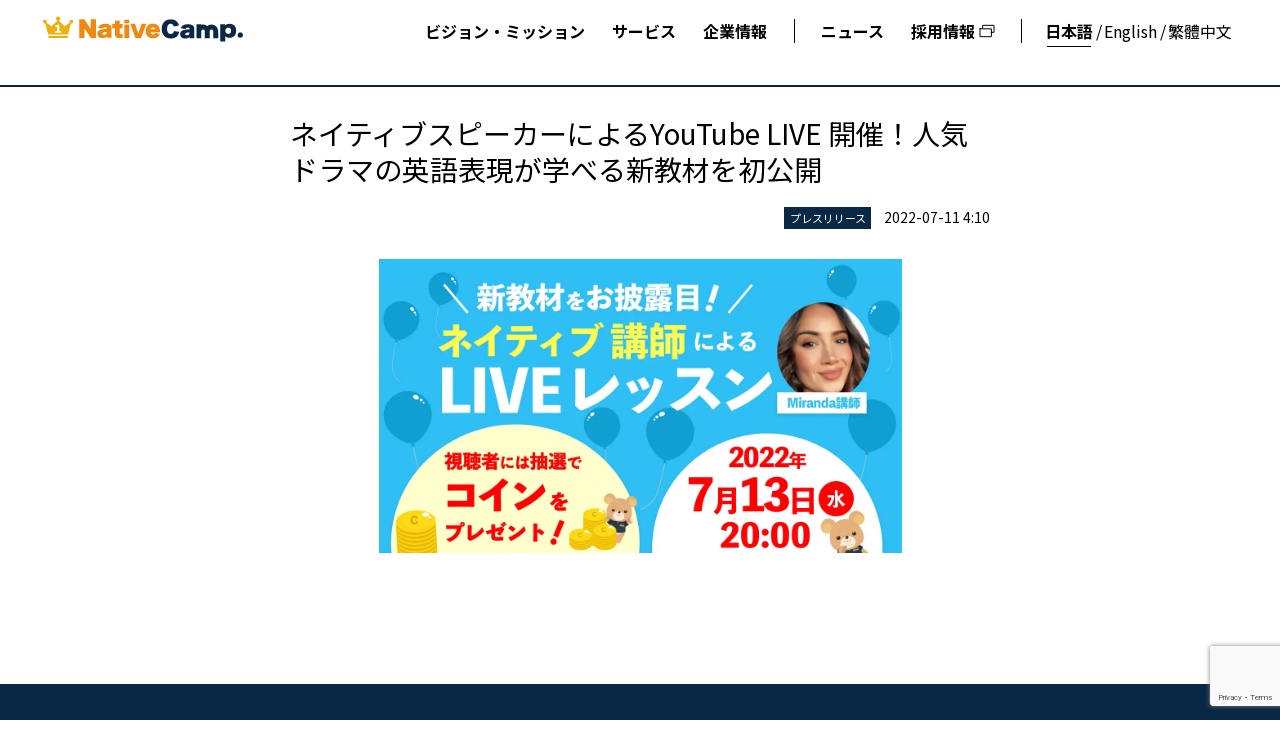

--- FILE ---
content_type: text/html; charset=UTF-8
request_url: https://nativecamp.co.jp/%E3%83%8D%E3%82%A4%E3%83%86%E3%82%A3%E3%83%96%E3%82%B9%E3%83%94%E3%83%BC%E3%82%AB%E3%83%BC%E3%81%AB%E3%82%88%E3%82%8Byoutube-live-%E9%96%8B%E5%82%AC%EF%BC%81%E4%BA%BA%E6%B0%97%E3%83%89%E3%83%A9/
body_size: 8008
content:
<!DOCTYPE html>
<html lang="ja">
<head>
		<meta charset="UTF-8">
	<meta name="viewport" content="width=device-width, initial-scale=1.0">
	<title></title>
	<meta name="description" content="株式会社ネイティブキャンプ">
	<link rel="icon" href="https://nc-corp-prod.kagoyacloud.com/wp-content/themes/nativecamp_inc-2025/img/favicon.ico" type="image/x-icon">
	<link rel="shortcut icon" href="https://nc-corp-prod.kagoyacloud.com/wp-content/themes/nativecamp_inc-2025/img/favicon.ico" type="image/x-icon">
	<link rel="preconnect" href="https://fonts.googleapis.com">
	<link rel="preconnect" href="https://fonts.gstatic.com" crossorigin>
	<link href="https://fonts.googleapis.com/css2?family=Noto+Sans+JP:wght@100..900&family=Noto+Sans+TC:wght@100..900&family=Noto+Sans:ital,wght@0,100..900;1,100..900&display=swap" rel="stylesheet">
	<meta name='robots' content='index, follow, max-image-preview:large, max-snippet:-1, max-video-preview:-1' />
	<style>img:is([sizes="auto" i], [sizes^="auto," i]) { contain-intrinsic-size: 3000px 1500px }</style>
	
	<!-- This site is optimized with the Yoast SEO plugin v25.0 - https://yoast.com/wordpress/plugins/seo/ -->
	<link rel="canonical" href="https://nativecamp.co.jp/ネイティブスピーカーによるyoutube-live-開催！人気ドラ/" />
	<meta property="og:locale" content="ja_JP" />
	<meta property="og:type" content="article" />
	<meta property="og:url" content="https://nativecamp.co.jp/ネイティブスピーカーによるyoutube-live-開催！人気ドラ/" />
	<meta property="og:site_name" content="株式会社ネイティブキャンプ" />
	<meta property="article:published_time" content="2022-07-11T07:10:44+00:00" />
	<meta property="og:image" content="https://nc-corp-prod.kagoyacloud.com/wp-content/uploads/2022/07/スクリーンショット-2025-06-25-163123.png" />
	<meta property="og:image:width" content="525" />
	<meta property="og:image:height" content="294" />
	<meta property="og:image:type" content="image/png" />
	<meta name="author" content="株式会社ネイティブキャンプ" />
	<meta name="twitter:card" content="summary_large_image" />
	<meta name="twitter:label1" content="執筆者" />
	<meta name="twitter:data1" content="株式会社ネイティブキャンプ" />
	<script type="application/ld+json" class="yoast-schema-graph">{"@context":"https://schema.org","@graph":[{"@type":"WebPage","@id":"https://nativecamp.co.jp/%e3%83%8d%e3%82%a4%e3%83%86%e3%82%a3%e3%83%96%e3%82%b9%e3%83%94%e3%83%bc%e3%82%ab%e3%83%bc%e3%81%ab%e3%82%88%e3%82%8byoutube-live-%e9%96%8b%e5%82%ac%ef%bc%81%e4%ba%ba%e6%b0%97%e3%83%89%e3%83%a9/","url":"https://nativecamp.co.jp/%e3%83%8d%e3%82%a4%e3%83%86%e3%82%a3%e3%83%96%e3%82%b9%e3%83%94%e3%83%bc%e3%82%ab%e3%83%bc%e3%81%ab%e3%82%88%e3%82%8byoutube-live-%e9%96%8b%e5%82%ac%ef%bc%81%e4%ba%ba%e6%b0%97%e3%83%89%e3%83%a9/","name":"ネイティブスピーカーによるYouTube LIVE 開催！人気ドラマの英語表現が学べる新教材を初公開 - 株式会社ネイティブキャンプ","isPartOf":{"@id":"https://nativecamp.co.jp/#website"},"primaryImageOfPage":{"@id":"https://nativecamp.co.jp/%e3%83%8d%e3%82%a4%e3%83%86%e3%82%a3%e3%83%96%e3%82%b9%e3%83%94%e3%83%bc%e3%82%ab%e3%83%bc%e3%81%ab%e3%82%88%e3%82%8byoutube-live-%e9%96%8b%e5%82%ac%ef%bc%81%e4%ba%ba%e6%b0%97%e3%83%89%e3%83%a9/#primaryimage"},"image":{"@id":"https://nativecamp.co.jp/%e3%83%8d%e3%82%a4%e3%83%86%e3%82%a3%e3%83%96%e3%82%b9%e3%83%94%e3%83%bc%e3%82%ab%e3%83%bc%e3%81%ab%e3%82%88%e3%82%8byoutube-live-%e9%96%8b%e5%82%ac%ef%bc%81%e4%ba%ba%e6%b0%97%e3%83%89%e3%83%a9/#primaryimage"},"thumbnailUrl":"https://nc-corp-prod.kagoyacloud.com/wp-content/uploads/2022/07/スクリーンショット-2025-06-25-163123.png","datePublished":"2022-07-11T07:10:44+00:00","author":{"@id":"https://nativecamp.co.jp/#/schema/person/cf8e7db0738466edcc4dbfa34cdccbaf"},"breadcrumb":{"@id":"https://nativecamp.co.jp/%e3%83%8d%e3%82%a4%e3%83%86%e3%82%a3%e3%83%96%e3%82%b9%e3%83%94%e3%83%bc%e3%82%ab%e3%83%bc%e3%81%ab%e3%82%88%e3%82%8byoutube-live-%e9%96%8b%e5%82%ac%ef%bc%81%e4%ba%ba%e6%b0%97%e3%83%89%e3%83%a9/#breadcrumb"},"inLanguage":"ja","potentialAction":[{"@type":"ReadAction","target":["https://nativecamp.co.jp/%e3%83%8d%e3%82%a4%e3%83%86%e3%82%a3%e3%83%96%e3%82%b9%e3%83%94%e3%83%bc%e3%82%ab%e3%83%bc%e3%81%ab%e3%82%88%e3%82%8byoutube-live-%e9%96%8b%e5%82%ac%ef%bc%81%e4%ba%ba%e6%b0%97%e3%83%89%e3%83%a9/"]}]},{"@type":"ImageObject","inLanguage":"ja","@id":"https://nativecamp.co.jp/%e3%83%8d%e3%82%a4%e3%83%86%e3%82%a3%e3%83%96%e3%82%b9%e3%83%94%e3%83%bc%e3%82%ab%e3%83%bc%e3%81%ab%e3%82%88%e3%82%8byoutube-live-%e9%96%8b%e5%82%ac%ef%bc%81%e4%ba%ba%e6%b0%97%e3%83%89%e3%83%a9/#primaryimage","url":"https://nc-corp-prod.kagoyacloud.com/wp-content/uploads/2022/07/スクリーンショット-2025-06-25-163123.png","contentUrl":"https://nc-corp-prod.kagoyacloud.com/wp-content/uploads/2022/07/スクリーンショット-2025-06-25-163123.png","width":525,"height":294},{"@type":"BreadcrumbList","@id":"https://nativecamp.co.jp/%e3%83%8d%e3%82%a4%e3%83%86%e3%82%a3%e3%83%96%e3%82%b9%e3%83%94%e3%83%bc%e3%82%ab%e3%83%bc%e3%81%ab%e3%82%88%e3%82%8byoutube-live-%e9%96%8b%e5%82%ac%ef%bc%81%e4%ba%ba%e6%b0%97%e3%83%89%e3%83%a9/#breadcrumb","itemListElement":[{"@type":"ListItem","position":1,"name":"ホーム","item":"https://nativecamp.co.jp/"},{"@type":"ListItem","position":2,"name":"ニュース","item":"https://nativecamp.co.jp/news/"},{"@type":"ListItem","position":3,"name":"ネイティブスピーカーによるYouTube LIVE 開催！人気ドラマの英語表現が学べる新教材を初公開"}]},{"@type":"WebSite","@id":"https://nativecamp.co.jp/#website","url":"https://nativecamp.co.jp/","name":"株式会社ネイティブキャンプ","description":"","potentialAction":[{"@type":"SearchAction","target":{"@type":"EntryPoint","urlTemplate":"https://nativecamp.co.jp/?s={search_term_string}"},"query-input":{"@type":"PropertyValueSpecification","valueRequired":true,"valueName":"search_term_string"}}],"inLanguage":"ja"},{"@type":"Person","@id":"https://nativecamp.co.jp/#/schema/person/cf8e7db0738466edcc4dbfa34cdccbaf","name":"株式会社ネイティブキャンプ","image":{"@type":"ImageObject","inLanguage":"ja","@id":"https://nativecamp.co.jp/#/schema/person/image/","url":"https://secure.gravatar.com/avatar/c7b92bc148a04eec2e372c87b5000f6d1b28219d893dd13520b87c0f1f382d5a?s=96&d=mm&r=g","contentUrl":"https://secure.gravatar.com/avatar/c7b92bc148a04eec2e372c87b5000f6d1b28219d893dd13520b87c0f1f382d5a?s=96&d=mm&r=g","caption":"株式会社ネイティブキャンプ"},"sameAs":["https://yun.nativecamp.co.jp"],"url":"https://nativecamp.co.jp/author/corp/"}]}</script>
	<!-- / Yoast SEO plugin. -->


<link rel='stylesheet' id='wp-block-library-css' href='https://nc-corp-prod.kagoyacloud.com/wp-includes/css/dist/block-library/style.min.css?ver=6.8.3' type='text/css' media='all' />
<style id='classic-theme-styles-inline-css' type='text/css'>
/*! This file is auto-generated */
.wp-block-button__link{color:#fff;background-color:#32373c;border-radius:9999px;box-shadow:none;text-decoration:none;padding:calc(.667em + 2px) calc(1.333em + 2px);font-size:1.125em}.wp-block-file__button{background:#32373c;color:#fff;text-decoration:none}
</style>
<style id='global-styles-inline-css' type='text/css'>
:root{--wp--preset--aspect-ratio--square: 1;--wp--preset--aspect-ratio--4-3: 4/3;--wp--preset--aspect-ratio--3-4: 3/4;--wp--preset--aspect-ratio--3-2: 3/2;--wp--preset--aspect-ratio--2-3: 2/3;--wp--preset--aspect-ratio--16-9: 16/9;--wp--preset--aspect-ratio--9-16: 9/16;--wp--preset--color--black: #000000;--wp--preset--color--cyan-bluish-gray: #abb8c3;--wp--preset--color--white: #ffffff;--wp--preset--color--pale-pink: #f78da7;--wp--preset--color--vivid-red: #cf2e2e;--wp--preset--color--luminous-vivid-orange: #ff6900;--wp--preset--color--luminous-vivid-amber: #fcb900;--wp--preset--color--light-green-cyan: #7bdcb5;--wp--preset--color--vivid-green-cyan: #00d084;--wp--preset--color--pale-cyan-blue: #8ed1fc;--wp--preset--color--vivid-cyan-blue: #0693e3;--wp--preset--color--vivid-purple: #9b51e0;--wp--preset--gradient--vivid-cyan-blue-to-vivid-purple: linear-gradient(135deg,rgba(6,147,227,1) 0%,rgb(155,81,224) 100%);--wp--preset--gradient--light-green-cyan-to-vivid-green-cyan: linear-gradient(135deg,rgb(122,220,180) 0%,rgb(0,208,130) 100%);--wp--preset--gradient--luminous-vivid-amber-to-luminous-vivid-orange: linear-gradient(135deg,rgba(252,185,0,1) 0%,rgba(255,105,0,1) 100%);--wp--preset--gradient--luminous-vivid-orange-to-vivid-red: linear-gradient(135deg,rgba(255,105,0,1) 0%,rgb(207,46,46) 100%);--wp--preset--gradient--very-light-gray-to-cyan-bluish-gray: linear-gradient(135deg,rgb(238,238,238) 0%,rgb(169,184,195) 100%);--wp--preset--gradient--cool-to-warm-spectrum: linear-gradient(135deg,rgb(74,234,220) 0%,rgb(151,120,209) 20%,rgb(207,42,186) 40%,rgb(238,44,130) 60%,rgb(251,105,98) 80%,rgb(254,248,76) 100%);--wp--preset--gradient--blush-light-purple: linear-gradient(135deg,rgb(255,206,236) 0%,rgb(152,150,240) 100%);--wp--preset--gradient--blush-bordeaux: linear-gradient(135deg,rgb(254,205,165) 0%,rgb(254,45,45) 50%,rgb(107,0,62) 100%);--wp--preset--gradient--luminous-dusk: linear-gradient(135deg,rgb(255,203,112) 0%,rgb(199,81,192) 50%,rgb(65,88,208) 100%);--wp--preset--gradient--pale-ocean: linear-gradient(135deg,rgb(255,245,203) 0%,rgb(182,227,212) 50%,rgb(51,167,181) 100%);--wp--preset--gradient--electric-grass: linear-gradient(135deg,rgb(202,248,128) 0%,rgb(113,206,126) 100%);--wp--preset--gradient--midnight: linear-gradient(135deg,rgb(2,3,129) 0%,rgb(40,116,252) 100%);--wp--preset--font-size--small: 13px;--wp--preset--font-size--medium: 20px;--wp--preset--font-size--large: 36px;--wp--preset--font-size--x-large: 42px;--wp--preset--spacing--20: 0.44rem;--wp--preset--spacing--30: 0.67rem;--wp--preset--spacing--40: 1rem;--wp--preset--spacing--50: 1.5rem;--wp--preset--spacing--60: 2.25rem;--wp--preset--spacing--70: 3.38rem;--wp--preset--spacing--80: 5.06rem;--wp--preset--shadow--natural: 6px 6px 9px rgba(0, 0, 0, 0.2);--wp--preset--shadow--deep: 12px 12px 50px rgba(0, 0, 0, 0.4);--wp--preset--shadow--sharp: 6px 6px 0px rgba(0, 0, 0, 0.2);--wp--preset--shadow--outlined: 6px 6px 0px -3px rgba(255, 255, 255, 1), 6px 6px rgba(0, 0, 0, 1);--wp--preset--shadow--crisp: 6px 6px 0px rgba(0, 0, 0, 1);}:where(.is-layout-flex){gap: 0.5em;}:where(.is-layout-grid){gap: 0.5em;}body .is-layout-flex{display: flex;}.is-layout-flex{flex-wrap: wrap;align-items: center;}.is-layout-flex > :is(*, div){margin: 0;}body .is-layout-grid{display: grid;}.is-layout-grid > :is(*, div){margin: 0;}:where(.wp-block-columns.is-layout-flex){gap: 2em;}:where(.wp-block-columns.is-layout-grid){gap: 2em;}:where(.wp-block-post-template.is-layout-flex){gap: 1.25em;}:where(.wp-block-post-template.is-layout-grid){gap: 1.25em;}.has-black-color{color: var(--wp--preset--color--black) !important;}.has-cyan-bluish-gray-color{color: var(--wp--preset--color--cyan-bluish-gray) !important;}.has-white-color{color: var(--wp--preset--color--white) !important;}.has-pale-pink-color{color: var(--wp--preset--color--pale-pink) !important;}.has-vivid-red-color{color: var(--wp--preset--color--vivid-red) !important;}.has-luminous-vivid-orange-color{color: var(--wp--preset--color--luminous-vivid-orange) !important;}.has-luminous-vivid-amber-color{color: var(--wp--preset--color--luminous-vivid-amber) !important;}.has-light-green-cyan-color{color: var(--wp--preset--color--light-green-cyan) !important;}.has-vivid-green-cyan-color{color: var(--wp--preset--color--vivid-green-cyan) !important;}.has-pale-cyan-blue-color{color: var(--wp--preset--color--pale-cyan-blue) !important;}.has-vivid-cyan-blue-color{color: var(--wp--preset--color--vivid-cyan-blue) !important;}.has-vivid-purple-color{color: var(--wp--preset--color--vivid-purple) !important;}.has-black-background-color{background-color: var(--wp--preset--color--black) !important;}.has-cyan-bluish-gray-background-color{background-color: var(--wp--preset--color--cyan-bluish-gray) !important;}.has-white-background-color{background-color: var(--wp--preset--color--white) !important;}.has-pale-pink-background-color{background-color: var(--wp--preset--color--pale-pink) !important;}.has-vivid-red-background-color{background-color: var(--wp--preset--color--vivid-red) !important;}.has-luminous-vivid-orange-background-color{background-color: var(--wp--preset--color--luminous-vivid-orange) !important;}.has-luminous-vivid-amber-background-color{background-color: var(--wp--preset--color--luminous-vivid-amber) !important;}.has-light-green-cyan-background-color{background-color: var(--wp--preset--color--light-green-cyan) !important;}.has-vivid-green-cyan-background-color{background-color: var(--wp--preset--color--vivid-green-cyan) !important;}.has-pale-cyan-blue-background-color{background-color: var(--wp--preset--color--pale-cyan-blue) !important;}.has-vivid-cyan-blue-background-color{background-color: var(--wp--preset--color--vivid-cyan-blue) !important;}.has-vivid-purple-background-color{background-color: var(--wp--preset--color--vivid-purple) !important;}.has-black-border-color{border-color: var(--wp--preset--color--black) !important;}.has-cyan-bluish-gray-border-color{border-color: var(--wp--preset--color--cyan-bluish-gray) !important;}.has-white-border-color{border-color: var(--wp--preset--color--white) !important;}.has-pale-pink-border-color{border-color: var(--wp--preset--color--pale-pink) !important;}.has-vivid-red-border-color{border-color: var(--wp--preset--color--vivid-red) !important;}.has-luminous-vivid-orange-border-color{border-color: var(--wp--preset--color--luminous-vivid-orange) !important;}.has-luminous-vivid-amber-border-color{border-color: var(--wp--preset--color--luminous-vivid-amber) !important;}.has-light-green-cyan-border-color{border-color: var(--wp--preset--color--light-green-cyan) !important;}.has-vivid-green-cyan-border-color{border-color: var(--wp--preset--color--vivid-green-cyan) !important;}.has-pale-cyan-blue-border-color{border-color: var(--wp--preset--color--pale-cyan-blue) !important;}.has-vivid-cyan-blue-border-color{border-color: var(--wp--preset--color--vivid-cyan-blue) !important;}.has-vivid-purple-border-color{border-color: var(--wp--preset--color--vivid-purple) !important;}.has-vivid-cyan-blue-to-vivid-purple-gradient-background{background: var(--wp--preset--gradient--vivid-cyan-blue-to-vivid-purple) !important;}.has-light-green-cyan-to-vivid-green-cyan-gradient-background{background: var(--wp--preset--gradient--light-green-cyan-to-vivid-green-cyan) !important;}.has-luminous-vivid-amber-to-luminous-vivid-orange-gradient-background{background: var(--wp--preset--gradient--luminous-vivid-amber-to-luminous-vivid-orange) !important;}.has-luminous-vivid-orange-to-vivid-red-gradient-background{background: var(--wp--preset--gradient--luminous-vivid-orange-to-vivid-red) !important;}.has-very-light-gray-to-cyan-bluish-gray-gradient-background{background: var(--wp--preset--gradient--very-light-gray-to-cyan-bluish-gray) !important;}.has-cool-to-warm-spectrum-gradient-background{background: var(--wp--preset--gradient--cool-to-warm-spectrum) !important;}.has-blush-light-purple-gradient-background{background: var(--wp--preset--gradient--blush-light-purple) !important;}.has-blush-bordeaux-gradient-background{background: var(--wp--preset--gradient--blush-bordeaux) !important;}.has-luminous-dusk-gradient-background{background: var(--wp--preset--gradient--luminous-dusk) !important;}.has-pale-ocean-gradient-background{background: var(--wp--preset--gradient--pale-ocean) !important;}.has-electric-grass-gradient-background{background: var(--wp--preset--gradient--electric-grass) !important;}.has-midnight-gradient-background{background: var(--wp--preset--gradient--midnight) !important;}.has-small-font-size{font-size: var(--wp--preset--font-size--small) !important;}.has-medium-font-size{font-size: var(--wp--preset--font-size--medium) !important;}.has-large-font-size{font-size: var(--wp--preset--font-size--large) !important;}.has-x-large-font-size{font-size: var(--wp--preset--font-size--x-large) !important;}
:where(.wp-block-post-template.is-layout-flex){gap: 1.25em;}:where(.wp-block-post-template.is-layout-grid){gap: 1.25em;}
:where(.wp-block-columns.is-layout-flex){gap: 2em;}:where(.wp-block-columns.is-layout-grid){gap: 2em;}
:root :where(.wp-block-pullquote){font-size: 1.5em;line-height: 1.6;}
</style>
<link rel='stylesheet' id='bogo-css' href='https://nc-corp-prod.kagoyacloud.com/wp-content/plugins/bogo/includes/css/style.css?ver=3.8.2' type='text/css' media='all' />
<link rel='stylesheet' id='contact-form-7-css' href='https://nc-corp-prod.kagoyacloud.com/wp-content/plugins/contact-form-7/includes/css/styles.css?ver=6.0.6' type='text/css' media='all' />
<link rel='stylesheet' id='theme-reset-css' href='https://nc-corp-prod.kagoyacloud.com/wp-content/themes/nativecamp_inc-2025/css/reset.css?ver=1746496671' type='text/css' media='all' />
<link rel='stylesheet' id='theme-style-css' href='https://nc-corp-prod.kagoyacloud.com/wp-content/themes/nativecamp_inc-2025/css/style.css?ver=1757379862' type='text/css' media='all' />
<link rel="https://api.w.org/" href="https://nativecamp.co.jp/wp-json/" /><link rel="alternate" title="JSON" type="application/json" href="https://nativecamp.co.jp/wp-json/wp/v2/posts/1368" /><link rel="EditURI" type="application/rsd+xml" title="RSD" href="https://nc-corp-prod.kagoyacloud.com/xmlrpc.php?rsd" />
<meta name="generator" content="WordPress 6.8.3" />
<link rel='shortlink' href='https://nativecamp.co.jp/?p=1368' />
<link rel="alternate" title="oEmbed (JSON)" type="application/json+oembed" href="https://nativecamp.co.jp/wp-json/oembed/1.0/embed?url=https%3A%2F%2Fnativecamp.co.jp%2F%25e3%2583%258d%25e3%2582%25a4%25e3%2583%2586%25e3%2582%25a3%25e3%2583%2596%25e3%2582%25b9%25e3%2583%2594%25e3%2583%25bc%25e3%2582%25ab%25e3%2583%25bc%25e3%2581%25ab%25e3%2582%2588%25e3%2582%258byoutube-live-%25e9%2596%258b%25e5%2582%25ac%25ef%25bc%2581%25e4%25ba%25ba%25e6%25b0%2597%25e3%2583%2589%25e3%2583%25a9%2F" />
<link rel="alternate" title="oEmbed (XML)" type="text/xml+oembed" href="https://nativecamp.co.jp/wp-json/oembed/1.0/embed?url=https%3A%2F%2Fnativecamp.co.jp%2F%25e3%2583%258d%25e3%2582%25a4%25e3%2583%2586%25e3%2582%25a3%25e3%2583%2596%25e3%2582%25b9%25e3%2583%2594%25e3%2583%25bc%25e3%2582%25ab%25e3%2583%25bc%25e3%2581%25ab%25e3%2582%2588%25e3%2582%258byoutube-live-%25e9%2596%258b%25e5%2582%25ac%25ef%25bc%2581%25e4%25ba%25ba%25e6%25b0%2597%25e3%2583%2589%25e3%2583%25a9%2F&#038;format=xml" />
	<meta name="google-site-verification" content="aP5fgw31V52GJwqr4D5G1fseie2ldlhRXeoVbLmEw1E" />
</head>
<body>
	<header class="header">
		<div class="header-inner">
			<div class="header-logo">
				<a href="https://nativecamp.co.jp" class="header-link">
					<img src="https://nc-corp-prod.kagoyacloud.com/wp-content/themes/nativecamp_inc-2025/img/header-logo.svg?ver=1748481710"
						width="200" height="26"
						alt="株式会社ネイティブキャンプ">
				</a>
				<h1 class="header-text"></h1>
			</div>
			<div class="header-nav  is-pc">
				<ul class="header-menu nav-01">
					<li><a class="" href="https://nativecamp.co.jp/vision">ビジョン・ミッション</a></li>
					<li><a class="" href="https://nativecamp.co.jp/service">サービス</a></li>
					<li class="has-subpage">
						<a class="" href="https://nativecamp.co.jp/company">企業情報</a>
						<div class="header-subpage">
							<div class="header-subpage-inner">
								<div class="header-subpage-content">
									<div class="subpage-mv-title">Company</div>
									<div class="subpage-mv-subtitle">企業情報</div>
									<ul class="header-subpage-items">
										<li class="header-subpage-item"><a href="https://nativecamp.co.jp/company">企業情報トップ</a></li>
										<li class="header-subpage-item"><a href="https://nativecamp.co.jp/company/members">役員紹介</a></li>
										<li class="header-subpage-item"><a href="https://nativecamp.co.jp/info">会社概要・アクセスマップ</a></li>
									</ul>
								</div>
							</div>
							<div class="header-subpage-line">
								<img src="https://nc-corp-prod.kagoyacloud.com/wp-content/themes/nativecamp_inc-2025/img/header-subpage-line.webp?ver=1746496709" width="1920" height="119" alt="下層ページ一覧" loading="lazy">
							</div>
						</div>
					</li>
				</ul>

				<ul class="header-menu nav-02">
					<li><a class="" href="https://nativecamp.co.jp/news">ニュース</a></li>
					<li class="has-icon-link">
						<a target="_blank" rel="noopener noreferrer" href="https://nativecamp.co.jp/recruit">採用情報
							<img src="https://nc-corp-prod.kagoyacloud.com/wp-content/themes/nativecamp_inc-2025/img/link-black.svg?ver=1746496677" width="16" height="14" alt="採用情報リンク"></a>
					</li>
				</ul>

				<ul class="header-menu nav-03">
					<li><a href="https://nativecamp.co.jp/" class="is-active">日本語</a></li>
					<li><a href="https://nativecamp.co.jp/../en">English</a></li>
					<li><a href="https://nativecamp.co.jp/../zh-tw">繁體中文</a></li>
				</ul>
			</div>

			<div class="drawer-icon is-sp"
				data-open-src="https://nc-corp-prod.kagoyacloud.com/wp-content/themes/nativecamp_inc-2025/img/drawer-open.svg?ver=1746496717"
				data-close-src="https://nc-corp-prod.kagoyacloud.com/wp-content/themes/nativecamp_inc-2025/img/drawer-close.svg?ver=1746496694">
				<img src="https://nc-corp-prod.kagoyacloud.com/wp-content/themes/nativecamp_inc-2025/img/drawer-open.svg?ver=1746496717" width="28" height="22" alt="ドロワーメニュー">
			</div>
		</div>
		<div class="drawer-content is-sp ">
			<div class="drawer-inner">
				<div class="drawer-list">
					<a href="https://nativecamp.co.jp/vision">
						<div class="drawer-title is-arrow">Vision/Mission</div>
						<div class="drawer-subtitle">ビジョン・ミッション</div>
					</a>
				</div>
				<div class="drawer-list">
					<p class="drawer-title">Service</p>
					<p class="drawer-subtitle">サービス</p>
				</div>
				<ul class="drawer-nav">
					<li><a href="https://nativecamp.co.jp/service">サービストップ</a></li>
					<li>
						<a class="is-link" href="https://nativecamp.net/">オンライン英会話サービス</a>
					</li>
					<li>
						<a class="is-link" href="https://nativecamp.net/corporate">法人向けサービス</a>
					</li>
					<li>
						<a class="is-link" href="https://nativecamp.net/school">教育機関向けサービス</a>
					</li>
					<li><a class="is-link" href="https://ja.nativecamp.net/">Native Camp Japanese</a>
					</li>
					<li><a class="is-link" href="https://nativecamp.net/study_abroad/">ネイティブキャンプ留学</a>
					</li>
				</ul>
				<div class="drawer-list">
					<p class="drawer-title">Company</p>
					<p class="drawer-subtitle">企業情報</p>
				</div>
				<ul class="drawer-nav">
					<li><a href="https://nativecamp.co.jp/company">企業情報トップ</a></li>
					<li><a href="https://nativecamp.co.jp/company/members">役員紹介</a></li>
					<li><a href="https://nativecamp.co.jp/info">会社概要・アクセスマップ</a></li>
				</ul>
				<div class="drawer-list">
					<p class="drawer-title">News</p>
					<p class="drawer-subtitle">ニュース</p>
				</div>
				<ul class="drawer-nav">
					<li><a href="https://nativecamp.co.jp/news">ニューストップ</a></li>
					<li><a href="../category/press/">プレスリリース</a></li>
					<li><a href="../category/media/">メディア掲載</a></li>
				</ul>
				<div class="drawer-list">
					<p class="drawer-title">Recruit</p>
					<p class="drawer-subtitle">採用情報</p>
				</div>
				<ul class="drawer-nav">
					<li><a href="https://nativecamp.co.jp/recruit">採用情報トップ</a></li>
					<li>
						<a class="is-link" href="https://nativecamp.co.jp/about">About us</a>
					</li>
					<li>
						<a class="is-link" href="https://nativecamp.co.jp/recruit/#interview">Interview</a>
					</li>
					<li>
						<a class="is-link" href="https://nativecamp.co.jp/recruit/#recruitment">JOB LIST</a>
					</li>
				</ul>
				<div class="drawer-inquiry">
					<div class="drawer-inquiry_title">お問い合わせ</div>
					<ul class="drawer-inquiry_nav">
						<li><a href="https://nativecamp.co.jp/" class="is-active">日本語</a></li>
						<li><a href="https://nativecamp.co.jp/../en">English</a></li>
						<li><a href="https://nativecamp.co.jp/../zh-tw">繁體中文</a></li>
					</ul>
				</div>
			</div>
		</div>
	</header>
<div class="page_wrap page_wrap-news_detail cf">
	<div class="page_inner common_inner-1">
		<div class="contents_wrap">

			

<div class="sec sec-news_detail">
	<div class="sec_inner p_b_50">
		<div class="common_inner-2">

			<div class="article_head p_t_30 p_b_30">
				<h2 class="headline-2-3 m_b_20">ネイティブスピーカーによるYouTube LIVE 開催！人気ドラマの英語表現が学べる新教材を初公開</h2>				<div class="article_subinfo cf">
										<span class="category">プレスリリース</span>
					<time class="time">2022-07-11 4:10</time>
				</div>
			</div>
			
			
						<article id="post-1368" class="article_contents m_b_60 post-1368 post type-post status-publish format-standard has-post-thumbnail hentry category-press ja">
								<div class="t_center m_b_30">
					<img width="525" height="294" src="https://nc-corp-prod.kagoyacloud.com/wp-content/uploads/2022/07/スクリーンショット-2025-06-25-163123.png" class="attachment-full size-full wp-post-image" alt="" decoding="async" fetchpriority="high" srcset="https://nc-corp-prod.kagoyacloud.com/wp-content/uploads/2022/07/スクリーンショット-2025-06-25-163123.png 525w, https://nc-corp-prod.kagoyacloud.com/wp-content/uploads/2022/07/スクリーンショット-2025-06-25-163123-300x168.png 300w" sizes="(max-width: 525px) 100vw, 525px" />				</div>
									
				<div class="entry-content">
									</div>
				<!-- .entry-content -->

			</article>

		</div>
		<!-- // .sec_inner -->
	</div>
	<!-- // .sec -->

</div> <!-- // .common_inner-2 -->
		</div><!-- // .contents_wrap -->
			</div><!-- // .page_inner -->
</div><!-- // .page_wrap -->


<footer class="footer">
		<div class="to-top"><a href="#"><img src="https://nc-corp-prod.kagoyacloud.com/wp-content/themes/nativecamp_inc-2025/img/toTop.svg?ver=1746496718" width="44" height="44" alt="TOPへ戻る"></a></div>
		<div class="footer-inner">
			<a class="footer-logo" href="https://nativecamp.co.jp/"><img src="https://nc-corp-prod.kagoyacloud.com/wp-content/themes/nativecamp_inc-2025/img/footer-logo.svg?ver=1746496703" width="283" height="35" alt="株式会社ネイティブキャンプ"  loading="lazy"></a>
			<div class="footer-content">
				<div class="footer-menu">
					<div class="footer-list">
					<a href="https://nativecamp.co.jp/vision">
						<div class="footer-title is-arrow">Vision/Mission</div>
						<div class="footer-subtitle">ビジョン・ミッション</div>
					</a>
					</div>
				</div>

				<div class="footer-menu">
					<div class="footer-list">
						<a class="sp-disable-link" href="https://nativecamp.co.jp/service">
						<p class="footer-title">Service</p>
						<p class="footer-subtitle">サービス</p>
						</a>
					</div>
					<ul class="footer-nav">
						<li><a href="https://nativecamp.co.jp/service">サービストップ</a></li>
						<li><a class="is-link" target="_blank" rel="noopener noreferrer" href="https://nativecamp.net/">オンライン英会話サービス</a></li>
						<li><a class="is-link" target="_blank" rel="noopener noreferrer" href="https://nativecamp.net/corporate">法人向けサービス</a></li>
						<li><a class="is-link" target="_blank" rel="noopener noreferrer" href="https://nativecamp.net/school">教育機関向けサービス</a></li>
						<li><a class="is-link" target="_blank" rel="noopener noreferrer" href="https://ja.nativecamp.net/">Native Camp Japanese</a></li>
						<li><a class="is-link" target="_blank" rel="noopener noreferrer" href="https://nativecamp.net/study_abroad/">ネイティブキャンプ留学</a></li>
					</ul>
				</div>

				<div class="footer-menu">
					<div class="footer-list">
					<a class="sp-disable-link"  href="https://nativecamp.co.jp/company">
						<p class="footer-title">Company</p>
						<p class="footer-subtitle">企業情報</p>
					</a>
					</div>
					<ul class="footer-nav">
						<li><a href="https://nativecamp.co.jp/company">企業情報トップ</a></li>
						<li><a href="https://nativecamp.co.jp/company/members">役員紹介</a></li>
						<li><a href="https://nativecamp.co.jp/info">会社概要</a></li>
					</ul>
				</div>

				<div class="footer-menu">
					<div class="footer-list">
					<a  class="sp-disable-link" href="https://nativecamp.co.jp/news">
						<p class="footer-title">News</p>
						<p class="footer-subtitle">ニュース</p>
					</a>
					</div>
					<ul class="footer-nav">
					<li class="is-sp"><a href="https://nativecamp.co.jp/news">ニューストップ</a></li>
					<li><a href="../category/press/">プレスリリース</a></li>
					<li><a href="../category/media/">メディア掲載</a></li>
					</ul>
				</div>

				<div class="footer-menu">
					<div class="footer-list">
					<a class="sp-disable-link" href="https://nativecamp.co.jp/recruit">
						<p class="footer-title">Recruit</p>
						<p class="footer-subtitle">採用情報</p>
					</a>
					</div>
					<ul class="footer-nav">
						<li class="is-sp"><a class="is-link" target="_blank" rel="noopener noreferrer" href="https://nativecamp.co.jp/recruit">採用情報トップ</a></li>
						<li><a class="is-link"  target="_blank" rel="noopener noreferrer" href="https://nativecamp.co.jp/about">About us</a></li>
						<li><a class="is-link" target="_blank" rel="noopener noreferrer" href="https://nativecamp.co.jp/recruit/#interview">Interview</a></li>
						<li><a class="is-link" target="_blank" rel="noopener noreferrer" href="https://nativecamp.co.jp/recruit/#recruitment">JOB LIST</a></li>
					</ul>
				</div>
			</div>

			<div class="footer-inquiry">
				<a class="footer-inquiry-cs" target="_blank" rel="noopener noreferrer" href="https://nativecamp.net/cs" class="footer-inquiry-title">お問い合わせ</a>
				<div class="footer-inquiry-icons">
					<a href="https://x.com/nativecamp" class="footer-inquiry-icon"><img src="https://nc-corp-prod.kagoyacloud.com/wp-content/themes/nativecamp_inc-2025/img/footer-x.svg?ver=1746496683" width="30"
							height="31" alt="株式会社ネイティブキャンプ公式Xアカウント" loading="lazy"></a>
					<a href="https://www.facebook.com/nativecamp.official/" class="footer-inquiry-icon"><img
							src="https://nc-corp-prod.kagoyacloud.com/wp-content/themes/nativecamp_inc-2025/img/footer-fb.svg?ver=1746496715" width="34" height="34" alt="株式会社ネイティブキャンプ公式Facebookアカウント" loading="lazy"></a>
					<a href="https://www.youtube.com/channel/UCL0SVoNWDXWsOeg1YIPcBpw" class="footer-inquiry-icon"><img
							src="https://nc-corp-prod.kagoyacloud.com/wp-content/themes/nativecamp_inc-2025/img/footer-yt.svg?ver=1746496703" width="38" height="27" alt="株式会社ネイティブキャンプ公式YouTubeアカウント" loading="lazy"></a>
					<a href="https://www.instagram.com/nativecamp.official/" class="footer-inquiry-icon"><img
							src="https://nc-corp-prod.kagoyacloud.com/wp-content/themes/nativecamp_inc-2025/img/footer-ig.png?ver=1746496693" width="34" height="34" alt="株式会社ネイティブキャンプ公式Instagramアカウント" loading="lazy"></a>
					<a href="https://www.tiktok.com/@nativecamp.official" class="footer-inquiry-icon"><img
							src="https://nc-corp-prod.kagoyacloud.com/wp-content/themes/nativecamp_inc-2025/img/footer-tk.svg?ver=1746496695" width="30" height="34" alt="株式会社ネイティブキャンプ公式TikTokアカウント" loading="lazy"></a>
				</div>
			</div>
		</div>
		<div class="footer-copy">&copy; 2026 Native Camp, Inc. All Rights Reserved.</div>
</footer>
<script type="speculationrules">
{"prefetch":[{"source":"document","where":{"and":[{"href_matches":"\/*"},{"not":{"href_matches":["\/wp-*.php","\/wp-admin\/*","\/wp-content\/uploads\/*","\/wp-content\/*","\/wp-content\/plugins\/*","\/wp-content\/themes\/nativecamp_inc-2025\/*","\/*\\?(.+)"]}},{"not":{"selector_matches":"a[rel~=\"nofollow\"]"}},{"not":{"selector_matches":".no-prefetch, .no-prefetch a"}}]},"eagerness":"conservative"}]}
</script>
<script type="text/javascript" src="https://nc-corp-prod.kagoyacloud.com/wp-includes/js/dist/hooks.min.js?ver=4d63a3d491d11ffd8ac6" id="wp-hooks-js"></script>
<script type="text/javascript" src="https://nc-corp-prod.kagoyacloud.com/wp-includes/js/dist/i18n.min.js?ver=5e580eb46a90c2b997e6" id="wp-i18n-js"></script>
<script type="text/javascript" id="wp-i18n-js-after">
/* <![CDATA[ */
wp.i18n.setLocaleData( { 'text direction\u0004ltr': [ 'ltr' ] } );
/* ]]> */
</script>
<script type="text/javascript" src="https://nc-corp-prod.kagoyacloud.com/wp-content/plugins/contact-form-7/includes/swv/js/index.js?ver=6.0.6" id="swv-js"></script>
<script type="text/javascript" id="contact-form-7-js-translations">
/* <![CDATA[ */
( function( domain, translations ) {
	var localeData = translations.locale_data[ domain ] || translations.locale_data.messages;
	localeData[""].domain = domain;
	wp.i18n.setLocaleData( localeData, domain );
} )( "contact-form-7", {"translation-revision-date":"2025-04-11 06:42:50+0000","generator":"GlotPress\/4.0.1","domain":"messages","locale_data":{"messages":{"":{"domain":"messages","plural-forms":"nplurals=1; plural=0;","lang":"ja_JP"},"This contact form is placed in the wrong place.":["\u3053\u306e\u30b3\u30f3\u30bf\u30af\u30c8\u30d5\u30a9\u30fc\u30e0\u306f\u9593\u9055\u3063\u305f\u4f4d\u7f6e\u306b\u7f6e\u304b\u308c\u3066\u3044\u307e\u3059\u3002"],"Error:":["\u30a8\u30e9\u30fc:"]}},"comment":{"reference":"includes\/js\/index.js"}} );
/* ]]> */
</script>
<script type="text/javascript" id="contact-form-7-js-before">
/* <![CDATA[ */
var wpcf7 = {
    "api": {
        "root": "https:\/\/nativecamp.co.jp\/wp-json\/",
        "namespace": "contact-form-7\/v1"
    }
};
/* ]]> */
</script>
<script type="text/javascript" src="https://nc-corp-prod.kagoyacloud.com/wp-content/plugins/contact-form-7/includes/js/index.js?ver=6.0.6" id="contact-form-7-js"></script>
<script type="text/javascript" src="https://nc-corp-prod.kagoyacloud.com/wp-content/themes/nativecamp_inc-2025/js/script.js?ver=1746496673" id="theme-script-js"></script>
<script type="text/javascript" src="https://www.google.com/recaptcha/api.js?render=6LceapYqAAAAAGgwi1VsQENdAXaCqk5yQKs5UApZ&amp;ver=3.0" id="google-recaptcha-js"></script>
<script type="text/javascript" src="https://nc-corp-prod.kagoyacloud.com/wp-includes/js/dist/vendor/wp-polyfill.min.js?ver=3.15.0" id="wp-polyfill-js"></script>
<script type="text/javascript" id="wpcf7-recaptcha-js-before">
/* <![CDATA[ */
var wpcf7_recaptcha = {
    "sitekey": "6LceapYqAAAAAGgwi1VsQENdAXaCqk5yQKs5UApZ",
    "actions": {
        "homepage": "homepage",
        "contactform": "contactform"
    }
};
/* ]]> */
</script>
<script type="text/javascript" src="https://nc-corp-prod.kagoyacloud.com/wp-content/plugins/contact-form-7/modules/recaptcha/index.js?ver=6.0.6" id="wpcf7-recaptcha-js"></script>
	</body>
	</html><!-- common javascript -->
    <script type="text/javascript" src="https://nc-corp-prod.kagoyacloud.com/wp-content/themes/nativecamp_inc-2025/assets/js/common.js?ver=1768802445"></script>
<script type="text/javascript" src="https://nc-corp-prod.kagoyacloud.com/wp-content/themes/nativecamp_inc-2025/assets/js/jquery.smoothscroll.js?ver=1768802445"></script>

--- FILE ---
content_type: text/html; charset=utf-8
request_url: https://www.google.com/recaptcha/api2/anchor?ar=1&k=6LceapYqAAAAAGgwi1VsQENdAXaCqk5yQKs5UApZ&co=aHR0cHM6Ly9uYXRpdmVjYW1wLmNvLmpwOjQ0Mw..&hl=en&v=PoyoqOPhxBO7pBk68S4YbpHZ&size=invisible&anchor-ms=20000&execute-ms=30000&cb=axlp3uwn7g7t
body_size: 48778
content:
<!DOCTYPE HTML><html dir="ltr" lang="en"><head><meta http-equiv="Content-Type" content="text/html; charset=UTF-8">
<meta http-equiv="X-UA-Compatible" content="IE=edge">
<title>reCAPTCHA</title>
<style type="text/css">
/* cyrillic-ext */
@font-face {
  font-family: 'Roboto';
  font-style: normal;
  font-weight: 400;
  font-stretch: 100%;
  src: url(//fonts.gstatic.com/s/roboto/v48/KFO7CnqEu92Fr1ME7kSn66aGLdTylUAMa3GUBHMdazTgWw.woff2) format('woff2');
  unicode-range: U+0460-052F, U+1C80-1C8A, U+20B4, U+2DE0-2DFF, U+A640-A69F, U+FE2E-FE2F;
}
/* cyrillic */
@font-face {
  font-family: 'Roboto';
  font-style: normal;
  font-weight: 400;
  font-stretch: 100%;
  src: url(//fonts.gstatic.com/s/roboto/v48/KFO7CnqEu92Fr1ME7kSn66aGLdTylUAMa3iUBHMdazTgWw.woff2) format('woff2');
  unicode-range: U+0301, U+0400-045F, U+0490-0491, U+04B0-04B1, U+2116;
}
/* greek-ext */
@font-face {
  font-family: 'Roboto';
  font-style: normal;
  font-weight: 400;
  font-stretch: 100%;
  src: url(//fonts.gstatic.com/s/roboto/v48/KFO7CnqEu92Fr1ME7kSn66aGLdTylUAMa3CUBHMdazTgWw.woff2) format('woff2');
  unicode-range: U+1F00-1FFF;
}
/* greek */
@font-face {
  font-family: 'Roboto';
  font-style: normal;
  font-weight: 400;
  font-stretch: 100%;
  src: url(//fonts.gstatic.com/s/roboto/v48/KFO7CnqEu92Fr1ME7kSn66aGLdTylUAMa3-UBHMdazTgWw.woff2) format('woff2');
  unicode-range: U+0370-0377, U+037A-037F, U+0384-038A, U+038C, U+038E-03A1, U+03A3-03FF;
}
/* math */
@font-face {
  font-family: 'Roboto';
  font-style: normal;
  font-weight: 400;
  font-stretch: 100%;
  src: url(//fonts.gstatic.com/s/roboto/v48/KFO7CnqEu92Fr1ME7kSn66aGLdTylUAMawCUBHMdazTgWw.woff2) format('woff2');
  unicode-range: U+0302-0303, U+0305, U+0307-0308, U+0310, U+0312, U+0315, U+031A, U+0326-0327, U+032C, U+032F-0330, U+0332-0333, U+0338, U+033A, U+0346, U+034D, U+0391-03A1, U+03A3-03A9, U+03B1-03C9, U+03D1, U+03D5-03D6, U+03F0-03F1, U+03F4-03F5, U+2016-2017, U+2034-2038, U+203C, U+2040, U+2043, U+2047, U+2050, U+2057, U+205F, U+2070-2071, U+2074-208E, U+2090-209C, U+20D0-20DC, U+20E1, U+20E5-20EF, U+2100-2112, U+2114-2115, U+2117-2121, U+2123-214F, U+2190, U+2192, U+2194-21AE, U+21B0-21E5, U+21F1-21F2, U+21F4-2211, U+2213-2214, U+2216-22FF, U+2308-230B, U+2310, U+2319, U+231C-2321, U+2336-237A, U+237C, U+2395, U+239B-23B7, U+23D0, U+23DC-23E1, U+2474-2475, U+25AF, U+25B3, U+25B7, U+25BD, U+25C1, U+25CA, U+25CC, U+25FB, U+266D-266F, U+27C0-27FF, U+2900-2AFF, U+2B0E-2B11, U+2B30-2B4C, U+2BFE, U+3030, U+FF5B, U+FF5D, U+1D400-1D7FF, U+1EE00-1EEFF;
}
/* symbols */
@font-face {
  font-family: 'Roboto';
  font-style: normal;
  font-weight: 400;
  font-stretch: 100%;
  src: url(//fonts.gstatic.com/s/roboto/v48/KFO7CnqEu92Fr1ME7kSn66aGLdTylUAMaxKUBHMdazTgWw.woff2) format('woff2');
  unicode-range: U+0001-000C, U+000E-001F, U+007F-009F, U+20DD-20E0, U+20E2-20E4, U+2150-218F, U+2190, U+2192, U+2194-2199, U+21AF, U+21E6-21F0, U+21F3, U+2218-2219, U+2299, U+22C4-22C6, U+2300-243F, U+2440-244A, U+2460-24FF, U+25A0-27BF, U+2800-28FF, U+2921-2922, U+2981, U+29BF, U+29EB, U+2B00-2BFF, U+4DC0-4DFF, U+FFF9-FFFB, U+10140-1018E, U+10190-1019C, U+101A0, U+101D0-101FD, U+102E0-102FB, U+10E60-10E7E, U+1D2C0-1D2D3, U+1D2E0-1D37F, U+1F000-1F0FF, U+1F100-1F1AD, U+1F1E6-1F1FF, U+1F30D-1F30F, U+1F315, U+1F31C, U+1F31E, U+1F320-1F32C, U+1F336, U+1F378, U+1F37D, U+1F382, U+1F393-1F39F, U+1F3A7-1F3A8, U+1F3AC-1F3AF, U+1F3C2, U+1F3C4-1F3C6, U+1F3CA-1F3CE, U+1F3D4-1F3E0, U+1F3ED, U+1F3F1-1F3F3, U+1F3F5-1F3F7, U+1F408, U+1F415, U+1F41F, U+1F426, U+1F43F, U+1F441-1F442, U+1F444, U+1F446-1F449, U+1F44C-1F44E, U+1F453, U+1F46A, U+1F47D, U+1F4A3, U+1F4B0, U+1F4B3, U+1F4B9, U+1F4BB, U+1F4BF, U+1F4C8-1F4CB, U+1F4D6, U+1F4DA, U+1F4DF, U+1F4E3-1F4E6, U+1F4EA-1F4ED, U+1F4F7, U+1F4F9-1F4FB, U+1F4FD-1F4FE, U+1F503, U+1F507-1F50B, U+1F50D, U+1F512-1F513, U+1F53E-1F54A, U+1F54F-1F5FA, U+1F610, U+1F650-1F67F, U+1F687, U+1F68D, U+1F691, U+1F694, U+1F698, U+1F6AD, U+1F6B2, U+1F6B9-1F6BA, U+1F6BC, U+1F6C6-1F6CF, U+1F6D3-1F6D7, U+1F6E0-1F6EA, U+1F6F0-1F6F3, U+1F6F7-1F6FC, U+1F700-1F7FF, U+1F800-1F80B, U+1F810-1F847, U+1F850-1F859, U+1F860-1F887, U+1F890-1F8AD, U+1F8B0-1F8BB, U+1F8C0-1F8C1, U+1F900-1F90B, U+1F93B, U+1F946, U+1F984, U+1F996, U+1F9E9, U+1FA00-1FA6F, U+1FA70-1FA7C, U+1FA80-1FA89, U+1FA8F-1FAC6, U+1FACE-1FADC, U+1FADF-1FAE9, U+1FAF0-1FAF8, U+1FB00-1FBFF;
}
/* vietnamese */
@font-face {
  font-family: 'Roboto';
  font-style: normal;
  font-weight: 400;
  font-stretch: 100%;
  src: url(//fonts.gstatic.com/s/roboto/v48/KFO7CnqEu92Fr1ME7kSn66aGLdTylUAMa3OUBHMdazTgWw.woff2) format('woff2');
  unicode-range: U+0102-0103, U+0110-0111, U+0128-0129, U+0168-0169, U+01A0-01A1, U+01AF-01B0, U+0300-0301, U+0303-0304, U+0308-0309, U+0323, U+0329, U+1EA0-1EF9, U+20AB;
}
/* latin-ext */
@font-face {
  font-family: 'Roboto';
  font-style: normal;
  font-weight: 400;
  font-stretch: 100%;
  src: url(//fonts.gstatic.com/s/roboto/v48/KFO7CnqEu92Fr1ME7kSn66aGLdTylUAMa3KUBHMdazTgWw.woff2) format('woff2');
  unicode-range: U+0100-02BA, U+02BD-02C5, U+02C7-02CC, U+02CE-02D7, U+02DD-02FF, U+0304, U+0308, U+0329, U+1D00-1DBF, U+1E00-1E9F, U+1EF2-1EFF, U+2020, U+20A0-20AB, U+20AD-20C0, U+2113, U+2C60-2C7F, U+A720-A7FF;
}
/* latin */
@font-face {
  font-family: 'Roboto';
  font-style: normal;
  font-weight: 400;
  font-stretch: 100%;
  src: url(//fonts.gstatic.com/s/roboto/v48/KFO7CnqEu92Fr1ME7kSn66aGLdTylUAMa3yUBHMdazQ.woff2) format('woff2');
  unicode-range: U+0000-00FF, U+0131, U+0152-0153, U+02BB-02BC, U+02C6, U+02DA, U+02DC, U+0304, U+0308, U+0329, U+2000-206F, U+20AC, U+2122, U+2191, U+2193, U+2212, U+2215, U+FEFF, U+FFFD;
}
/* cyrillic-ext */
@font-face {
  font-family: 'Roboto';
  font-style: normal;
  font-weight: 500;
  font-stretch: 100%;
  src: url(//fonts.gstatic.com/s/roboto/v48/KFO7CnqEu92Fr1ME7kSn66aGLdTylUAMa3GUBHMdazTgWw.woff2) format('woff2');
  unicode-range: U+0460-052F, U+1C80-1C8A, U+20B4, U+2DE0-2DFF, U+A640-A69F, U+FE2E-FE2F;
}
/* cyrillic */
@font-face {
  font-family: 'Roboto';
  font-style: normal;
  font-weight: 500;
  font-stretch: 100%;
  src: url(//fonts.gstatic.com/s/roboto/v48/KFO7CnqEu92Fr1ME7kSn66aGLdTylUAMa3iUBHMdazTgWw.woff2) format('woff2');
  unicode-range: U+0301, U+0400-045F, U+0490-0491, U+04B0-04B1, U+2116;
}
/* greek-ext */
@font-face {
  font-family: 'Roboto';
  font-style: normal;
  font-weight: 500;
  font-stretch: 100%;
  src: url(//fonts.gstatic.com/s/roboto/v48/KFO7CnqEu92Fr1ME7kSn66aGLdTylUAMa3CUBHMdazTgWw.woff2) format('woff2');
  unicode-range: U+1F00-1FFF;
}
/* greek */
@font-face {
  font-family: 'Roboto';
  font-style: normal;
  font-weight: 500;
  font-stretch: 100%;
  src: url(//fonts.gstatic.com/s/roboto/v48/KFO7CnqEu92Fr1ME7kSn66aGLdTylUAMa3-UBHMdazTgWw.woff2) format('woff2');
  unicode-range: U+0370-0377, U+037A-037F, U+0384-038A, U+038C, U+038E-03A1, U+03A3-03FF;
}
/* math */
@font-face {
  font-family: 'Roboto';
  font-style: normal;
  font-weight: 500;
  font-stretch: 100%;
  src: url(//fonts.gstatic.com/s/roboto/v48/KFO7CnqEu92Fr1ME7kSn66aGLdTylUAMawCUBHMdazTgWw.woff2) format('woff2');
  unicode-range: U+0302-0303, U+0305, U+0307-0308, U+0310, U+0312, U+0315, U+031A, U+0326-0327, U+032C, U+032F-0330, U+0332-0333, U+0338, U+033A, U+0346, U+034D, U+0391-03A1, U+03A3-03A9, U+03B1-03C9, U+03D1, U+03D5-03D6, U+03F0-03F1, U+03F4-03F5, U+2016-2017, U+2034-2038, U+203C, U+2040, U+2043, U+2047, U+2050, U+2057, U+205F, U+2070-2071, U+2074-208E, U+2090-209C, U+20D0-20DC, U+20E1, U+20E5-20EF, U+2100-2112, U+2114-2115, U+2117-2121, U+2123-214F, U+2190, U+2192, U+2194-21AE, U+21B0-21E5, U+21F1-21F2, U+21F4-2211, U+2213-2214, U+2216-22FF, U+2308-230B, U+2310, U+2319, U+231C-2321, U+2336-237A, U+237C, U+2395, U+239B-23B7, U+23D0, U+23DC-23E1, U+2474-2475, U+25AF, U+25B3, U+25B7, U+25BD, U+25C1, U+25CA, U+25CC, U+25FB, U+266D-266F, U+27C0-27FF, U+2900-2AFF, U+2B0E-2B11, U+2B30-2B4C, U+2BFE, U+3030, U+FF5B, U+FF5D, U+1D400-1D7FF, U+1EE00-1EEFF;
}
/* symbols */
@font-face {
  font-family: 'Roboto';
  font-style: normal;
  font-weight: 500;
  font-stretch: 100%;
  src: url(//fonts.gstatic.com/s/roboto/v48/KFO7CnqEu92Fr1ME7kSn66aGLdTylUAMaxKUBHMdazTgWw.woff2) format('woff2');
  unicode-range: U+0001-000C, U+000E-001F, U+007F-009F, U+20DD-20E0, U+20E2-20E4, U+2150-218F, U+2190, U+2192, U+2194-2199, U+21AF, U+21E6-21F0, U+21F3, U+2218-2219, U+2299, U+22C4-22C6, U+2300-243F, U+2440-244A, U+2460-24FF, U+25A0-27BF, U+2800-28FF, U+2921-2922, U+2981, U+29BF, U+29EB, U+2B00-2BFF, U+4DC0-4DFF, U+FFF9-FFFB, U+10140-1018E, U+10190-1019C, U+101A0, U+101D0-101FD, U+102E0-102FB, U+10E60-10E7E, U+1D2C0-1D2D3, U+1D2E0-1D37F, U+1F000-1F0FF, U+1F100-1F1AD, U+1F1E6-1F1FF, U+1F30D-1F30F, U+1F315, U+1F31C, U+1F31E, U+1F320-1F32C, U+1F336, U+1F378, U+1F37D, U+1F382, U+1F393-1F39F, U+1F3A7-1F3A8, U+1F3AC-1F3AF, U+1F3C2, U+1F3C4-1F3C6, U+1F3CA-1F3CE, U+1F3D4-1F3E0, U+1F3ED, U+1F3F1-1F3F3, U+1F3F5-1F3F7, U+1F408, U+1F415, U+1F41F, U+1F426, U+1F43F, U+1F441-1F442, U+1F444, U+1F446-1F449, U+1F44C-1F44E, U+1F453, U+1F46A, U+1F47D, U+1F4A3, U+1F4B0, U+1F4B3, U+1F4B9, U+1F4BB, U+1F4BF, U+1F4C8-1F4CB, U+1F4D6, U+1F4DA, U+1F4DF, U+1F4E3-1F4E6, U+1F4EA-1F4ED, U+1F4F7, U+1F4F9-1F4FB, U+1F4FD-1F4FE, U+1F503, U+1F507-1F50B, U+1F50D, U+1F512-1F513, U+1F53E-1F54A, U+1F54F-1F5FA, U+1F610, U+1F650-1F67F, U+1F687, U+1F68D, U+1F691, U+1F694, U+1F698, U+1F6AD, U+1F6B2, U+1F6B9-1F6BA, U+1F6BC, U+1F6C6-1F6CF, U+1F6D3-1F6D7, U+1F6E0-1F6EA, U+1F6F0-1F6F3, U+1F6F7-1F6FC, U+1F700-1F7FF, U+1F800-1F80B, U+1F810-1F847, U+1F850-1F859, U+1F860-1F887, U+1F890-1F8AD, U+1F8B0-1F8BB, U+1F8C0-1F8C1, U+1F900-1F90B, U+1F93B, U+1F946, U+1F984, U+1F996, U+1F9E9, U+1FA00-1FA6F, U+1FA70-1FA7C, U+1FA80-1FA89, U+1FA8F-1FAC6, U+1FACE-1FADC, U+1FADF-1FAE9, U+1FAF0-1FAF8, U+1FB00-1FBFF;
}
/* vietnamese */
@font-face {
  font-family: 'Roboto';
  font-style: normal;
  font-weight: 500;
  font-stretch: 100%;
  src: url(//fonts.gstatic.com/s/roboto/v48/KFO7CnqEu92Fr1ME7kSn66aGLdTylUAMa3OUBHMdazTgWw.woff2) format('woff2');
  unicode-range: U+0102-0103, U+0110-0111, U+0128-0129, U+0168-0169, U+01A0-01A1, U+01AF-01B0, U+0300-0301, U+0303-0304, U+0308-0309, U+0323, U+0329, U+1EA0-1EF9, U+20AB;
}
/* latin-ext */
@font-face {
  font-family: 'Roboto';
  font-style: normal;
  font-weight: 500;
  font-stretch: 100%;
  src: url(//fonts.gstatic.com/s/roboto/v48/KFO7CnqEu92Fr1ME7kSn66aGLdTylUAMa3KUBHMdazTgWw.woff2) format('woff2');
  unicode-range: U+0100-02BA, U+02BD-02C5, U+02C7-02CC, U+02CE-02D7, U+02DD-02FF, U+0304, U+0308, U+0329, U+1D00-1DBF, U+1E00-1E9F, U+1EF2-1EFF, U+2020, U+20A0-20AB, U+20AD-20C0, U+2113, U+2C60-2C7F, U+A720-A7FF;
}
/* latin */
@font-face {
  font-family: 'Roboto';
  font-style: normal;
  font-weight: 500;
  font-stretch: 100%;
  src: url(//fonts.gstatic.com/s/roboto/v48/KFO7CnqEu92Fr1ME7kSn66aGLdTylUAMa3yUBHMdazQ.woff2) format('woff2');
  unicode-range: U+0000-00FF, U+0131, U+0152-0153, U+02BB-02BC, U+02C6, U+02DA, U+02DC, U+0304, U+0308, U+0329, U+2000-206F, U+20AC, U+2122, U+2191, U+2193, U+2212, U+2215, U+FEFF, U+FFFD;
}
/* cyrillic-ext */
@font-face {
  font-family: 'Roboto';
  font-style: normal;
  font-weight: 900;
  font-stretch: 100%;
  src: url(//fonts.gstatic.com/s/roboto/v48/KFO7CnqEu92Fr1ME7kSn66aGLdTylUAMa3GUBHMdazTgWw.woff2) format('woff2');
  unicode-range: U+0460-052F, U+1C80-1C8A, U+20B4, U+2DE0-2DFF, U+A640-A69F, U+FE2E-FE2F;
}
/* cyrillic */
@font-face {
  font-family: 'Roboto';
  font-style: normal;
  font-weight: 900;
  font-stretch: 100%;
  src: url(//fonts.gstatic.com/s/roboto/v48/KFO7CnqEu92Fr1ME7kSn66aGLdTylUAMa3iUBHMdazTgWw.woff2) format('woff2');
  unicode-range: U+0301, U+0400-045F, U+0490-0491, U+04B0-04B1, U+2116;
}
/* greek-ext */
@font-face {
  font-family: 'Roboto';
  font-style: normal;
  font-weight: 900;
  font-stretch: 100%;
  src: url(//fonts.gstatic.com/s/roboto/v48/KFO7CnqEu92Fr1ME7kSn66aGLdTylUAMa3CUBHMdazTgWw.woff2) format('woff2');
  unicode-range: U+1F00-1FFF;
}
/* greek */
@font-face {
  font-family: 'Roboto';
  font-style: normal;
  font-weight: 900;
  font-stretch: 100%;
  src: url(//fonts.gstatic.com/s/roboto/v48/KFO7CnqEu92Fr1ME7kSn66aGLdTylUAMa3-UBHMdazTgWw.woff2) format('woff2');
  unicode-range: U+0370-0377, U+037A-037F, U+0384-038A, U+038C, U+038E-03A1, U+03A3-03FF;
}
/* math */
@font-face {
  font-family: 'Roboto';
  font-style: normal;
  font-weight: 900;
  font-stretch: 100%;
  src: url(//fonts.gstatic.com/s/roboto/v48/KFO7CnqEu92Fr1ME7kSn66aGLdTylUAMawCUBHMdazTgWw.woff2) format('woff2');
  unicode-range: U+0302-0303, U+0305, U+0307-0308, U+0310, U+0312, U+0315, U+031A, U+0326-0327, U+032C, U+032F-0330, U+0332-0333, U+0338, U+033A, U+0346, U+034D, U+0391-03A1, U+03A3-03A9, U+03B1-03C9, U+03D1, U+03D5-03D6, U+03F0-03F1, U+03F4-03F5, U+2016-2017, U+2034-2038, U+203C, U+2040, U+2043, U+2047, U+2050, U+2057, U+205F, U+2070-2071, U+2074-208E, U+2090-209C, U+20D0-20DC, U+20E1, U+20E5-20EF, U+2100-2112, U+2114-2115, U+2117-2121, U+2123-214F, U+2190, U+2192, U+2194-21AE, U+21B0-21E5, U+21F1-21F2, U+21F4-2211, U+2213-2214, U+2216-22FF, U+2308-230B, U+2310, U+2319, U+231C-2321, U+2336-237A, U+237C, U+2395, U+239B-23B7, U+23D0, U+23DC-23E1, U+2474-2475, U+25AF, U+25B3, U+25B7, U+25BD, U+25C1, U+25CA, U+25CC, U+25FB, U+266D-266F, U+27C0-27FF, U+2900-2AFF, U+2B0E-2B11, U+2B30-2B4C, U+2BFE, U+3030, U+FF5B, U+FF5D, U+1D400-1D7FF, U+1EE00-1EEFF;
}
/* symbols */
@font-face {
  font-family: 'Roboto';
  font-style: normal;
  font-weight: 900;
  font-stretch: 100%;
  src: url(//fonts.gstatic.com/s/roboto/v48/KFO7CnqEu92Fr1ME7kSn66aGLdTylUAMaxKUBHMdazTgWw.woff2) format('woff2');
  unicode-range: U+0001-000C, U+000E-001F, U+007F-009F, U+20DD-20E0, U+20E2-20E4, U+2150-218F, U+2190, U+2192, U+2194-2199, U+21AF, U+21E6-21F0, U+21F3, U+2218-2219, U+2299, U+22C4-22C6, U+2300-243F, U+2440-244A, U+2460-24FF, U+25A0-27BF, U+2800-28FF, U+2921-2922, U+2981, U+29BF, U+29EB, U+2B00-2BFF, U+4DC0-4DFF, U+FFF9-FFFB, U+10140-1018E, U+10190-1019C, U+101A0, U+101D0-101FD, U+102E0-102FB, U+10E60-10E7E, U+1D2C0-1D2D3, U+1D2E0-1D37F, U+1F000-1F0FF, U+1F100-1F1AD, U+1F1E6-1F1FF, U+1F30D-1F30F, U+1F315, U+1F31C, U+1F31E, U+1F320-1F32C, U+1F336, U+1F378, U+1F37D, U+1F382, U+1F393-1F39F, U+1F3A7-1F3A8, U+1F3AC-1F3AF, U+1F3C2, U+1F3C4-1F3C6, U+1F3CA-1F3CE, U+1F3D4-1F3E0, U+1F3ED, U+1F3F1-1F3F3, U+1F3F5-1F3F7, U+1F408, U+1F415, U+1F41F, U+1F426, U+1F43F, U+1F441-1F442, U+1F444, U+1F446-1F449, U+1F44C-1F44E, U+1F453, U+1F46A, U+1F47D, U+1F4A3, U+1F4B0, U+1F4B3, U+1F4B9, U+1F4BB, U+1F4BF, U+1F4C8-1F4CB, U+1F4D6, U+1F4DA, U+1F4DF, U+1F4E3-1F4E6, U+1F4EA-1F4ED, U+1F4F7, U+1F4F9-1F4FB, U+1F4FD-1F4FE, U+1F503, U+1F507-1F50B, U+1F50D, U+1F512-1F513, U+1F53E-1F54A, U+1F54F-1F5FA, U+1F610, U+1F650-1F67F, U+1F687, U+1F68D, U+1F691, U+1F694, U+1F698, U+1F6AD, U+1F6B2, U+1F6B9-1F6BA, U+1F6BC, U+1F6C6-1F6CF, U+1F6D3-1F6D7, U+1F6E0-1F6EA, U+1F6F0-1F6F3, U+1F6F7-1F6FC, U+1F700-1F7FF, U+1F800-1F80B, U+1F810-1F847, U+1F850-1F859, U+1F860-1F887, U+1F890-1F8AD, U+1F8B0-1F8BB, U+1F8C0-1F8C1, U+1F900-1F90B, U+1F93B, U+1F946, U+1F984, U+1F996, U+1F9E9, U+1FA00-1FA6F, U+1FA70-1FA7C, U+1FA80-1FA89, U+1FA8F-1FAC6, U+1FACE-1FADC, U+1FADF-1FAE9, U+1FAF0-1FAF8, U+1FB00-1FBFF;
}
/* vietnamese */
@font-face {
  font-family: 'Roboto';
  font-style: normal;
  font-weight: 900;
  font-stretch: 100%;
  src: url(//fonts.gstatic.com/s/roboto/v48/KFO7CnqEu92Fr1ME7kSn66aGLdTylUAMa3OUBHMdazTgWw.woff2) format('woff2');
  unicode-range: U+0102-0103, U+0110-0111, U+0128-0129, U+0168-0169, U+01A0-01A1, U+01AF-01B0, U+0300-0301, U+0303-0304, U+0308-0309, U+0323, U+0329, U+1EA0-1EF9, U+20AB;
}
/* latin-ext */
@font-face {
  font-family: 'Roboto';
  font-style: normal;
  font-weight: 900;
  font-stretch: 100%;
  src: url(//fonts.gstatic.com/s/roboto/v48/KFO7CnqEu92Fr1ME7kSn66aGLdTylUAMa3KUBHMdazTgWw.woff2) format('woff2');
  unicode-range: U+0100-02BA, U+02BD-02C5, U+02C7-02CC, U+02CE-02D7, U+02DD-02FF, U+0304, U+0308, U+0329, U+1D00-1DBF, U+1E00-1E9F, U+1EF2-1EFF, U+2020, U+20A0-20AB, U+20AD-20C0, U+2113, U+2C60-2C7F, U+A720-A7FF;
}
/* latin */
@font-face {
  font-family: 'Roboto';
  font-style: normal;
  font-weight: 900;
  font-stretch: 100%;
  src: url(//fonts.gstatic.com/s/roboto/v48/KFO7CnqEu92Fr1ME7kSn66aGLdTylUAMa3yUBHMdazQ.woff2) format('woff2');
  unicode-range: U+0000-00FF, U+0131, U+0152-0153, U+02BB-02BC, U+02C6, U+02DA, U+02DC, U+0304, U+0308, U+0329, U+2000-206F, U+20AC, U+2122, U+2191, U+2193, U+2212, U+2215, U+FEFF, U+FFFD;
}

</style>
<link rel="stylesheet" type="text/css" href="https://www.gstatic.com/recaptcha/releases/PoyoqOPhxBO7pBk68S4YbpHZ/styles__ltr.css">
<script nonce="GkT71LGi8shaMegROFKq2g" type="text/javascript">window['__recaptcha_api'] = 'https://www.google.com/recaptcha/api2/';</script>
<script type="text/javascript" src="https://www.gstatic.com/recaptcha/releases/PoyoqOPhxBO7pBk68S4YbpHZ/recaptcha__en.js" nonce="GkT71LGi8shaMegROFKq2g">
      
    </script></head>
<body><div id="rc-anchor-alert" class="rc-anchor-alert"></div>
<input type="hidden" id="recaptcha-token" value="[base64]">
<script type="text/javascript" nonce="GkT71LGi8shaMegROFKq2g">
      recaptcha.anchor.Main.init("[\x22ainput\x22,[\x22bgdata\x22,\x22\x22,\[base64]/[base64]/bmV3IFpbdF0obVswXSk6Sz09Mj9uZXcgWlt0XShtWzBdLG1bMV0pOks9PTM/bmV3IFpbdF0obVswXSxtWzFdLG1bMl0pOks9PTQ/[base64]/[base64]/[base64]/[base64]/[base64]/[base64]/[base64]/[base64]/[base64]/[base64]/[base64]/[base64]/[base64]/[base64]\\u003d\\u003d\x22,\[base64]\\u003d\x22,\x22bFdqTV7ChlDCjh7Ch8KfwoLDicO3O8OrXcOHwokHOsK/wpBLw7VrwoBOwrdOO8Ozw6LCjCHClMKnf3cXFsKxwpbDtA1pwoNgccKNAsOnchjCgXR3FFPCug1Lw5YUSsKgE8KDw57Dp23ClTXDgMK7ecOJwq7CpW/CklLCsEPCnx5aKsKUwrHCnCU0wq9fw6zCiFlADVYOBA05woLDozbDicOZSh7Cs8OqWBdNwrw9wqN8wrtgwr3DkHgJw7LDiA/Cn8OvHW/CsC4iwrbClDgCE0TCrB4+cMOES2LCgHERw67DqsKkwqEndVbCrHcLM8KCFcOvwoTDlArCuFDDnsO2RMKcw7TCocO7w7VcGx/DuMKafsKhw6RiKsOdw5sZwrTCm8KOC8K7w4UHw4wBf8OWVl7Cs8O+woVNw4zCqsKLw6fDh8O7LxvDnsKHND/CpV7CpVjClMKtw5YGesOhcGZfJTdMJ0ELw43CoSEhw4bDqmrDlcOWwp8Sw5zCn24fGwfDuE8GF1PDiAgfw4oPPhnCpcOdwpXCnyxYw411w6DDl8KlwoPCt3HClcOIwroPwoDCtcO9aMKkAA0Aw6YLBcKzS8KVXi5NWsKkwp/Cky3Dmlpqw5pRI8Kmw5fDn8OSw4ZpWMOnw5rCg0LCnlIEQ2Qow5tnAl3ClMK9w7F9CChIQ0sdwptpw6YAAcKbNi9Vwowow7tiZDrDvMOxwpNvw4TDjnJ0XsOrVG1/SsOdw6/[base64]/DqWFQwpIFDgbCsMK/w7JJLMKgQWVRwrg5ZcOIwqvClmsmwo/CvWnDk8Ogw6kZMhnDmMKxwp86WjnDtMOgGsOEacOFw4MEw4sXNx3DvMOPPsOgNMOCLG7DlEMow5bCisOaD07CjU7Ckid6w4/[base64]/w69gwq/CqMKOIR3CvWnCu8K+w5Jqw6nDm8KpdsKvEznDr8O+EEXCv8OKwrLCpsK+woxow7DCsMKncsKKZMKPX0rDg8Oaa8K4wpE0WClow4XDtMOGCXI9OsO1w4I3wrrDvsOqC8Kiw50Dw6w3VFVnw7J/[base64]/[base64]/DpyfCgMOlW3Q6EjvCpgTDjMK3IA7Dp23CscOTa8OVw4QcwqjDhcOQwq1Pw7fDqAluwqHCoSLCkxvDvsOSw6wKbjPDqcKaw4bCpBrDr8KkVcOswpYQf8OwGWzDoMK3wpLDtB/DrEdmwqxcE3Vid08pwqYnwojCrnpXHMKhw58kcsK4w7TCm8O0wqfDgBFPwrt0w6Yhw7RKaGvDmG86IcKwwpjDljXChgA4ShTCk8OpPMKdw4PDm1XDs2x2wpgCwqnCrQ7DqQ/Cv8OFE8OywrouJkjCucK2DcODTsKNUcKNUsKqTMKfw6PCuARvw5Fgb2krwqV5wqcxOnMlAsKgDcOmw77Di8KaFHjCijBxWjbDoAbCkH/ChMK8TsK8e2XDsSxtYcK/wpfDr8Kiw5AdfGBJwpQ2eCLCqkhnwr1Iw5tGworCimrDrsOfwovDvU3DgV5gwrDDpMKRV8OMKkrDlcKLw4I7wp/CmkIke8K1MsK3wro3w7YLwpk/LcKsYgE9wpvDgcKBw6zCvW/DvMKUwqkMw64QS3MKw7EdAntkVcK7wqfDtgHClsOWGMOZwqx3wo7DnzR5wpnDo8KmwqduMsO4TcKJwrxFw7PDo8KHL8KZARktw58vwrjCucOlEsOLwrHCv8KMwrPChxY6MMKww5Y8RABRwo3CmD/DnzbCgMKXWGLCugzCrsKNIR9rUkAqb8KGw4FfwrVWEyXDh0RXw4zChiJGwobCqBfDhcOpQS5qwqgxI1cWw4xKasKjTcK1w4pAN8OnLA/CsFZ9EhHDpcObJ8KKfmwfdj7DucOwD2bCuCHCv1HDjDslw6fDi8KyJ8Ouw6PCgsOnw7XDnRc7w4nCi3XDnBTCuV5lw7QCwq/[base64]/CGDCpW3CisKYGcO9w4/DnHjDqAHDhRxRGMOaw6TCoH9/aF7CmMKvEMKDw4t0w7dzw5HDgcKXHFwlDUFSFMKIVMO6DsOqb8OWDip7EDw3wow7BcOZeMKBRsKjwozDkcOUwqIiwo/CpUs3w7g8wobCscKAeMOUGVEww5vCvSQ5JlR4Q1Fjw4EaN8Oaw63DqWTDg1/Cq2keA8O9CsKOw6HDnMKXWU7Dj8KQR03DjcOIA8OOAD1tZ8OQwonDt8KswrrCo2bDvsOWCcK5wr7DsMK2eMKFGsK1wrV9EG86w43Cm1vDusOlaGDDqHzCv04yw6zDqh5TBsKkwpXCoUnCiBBCw68Sw7DCgk/CnUHDk0DCt8K4MMOfw7dISMOGMXDDkMO8wp7Cr20QZsKTwrTDh1DCg0BPOsKXai7DgcKVdC3CrjPDpsKhEsOmwrN0Oz/CkxzClTdJw6zDulrDsMOCw7IRQRZtGRoZF10+DMOowogsQTLClMO7w7vDkMKQw6TDvH7Cv8Ocw6fDt8KDw6smYF/DgUU+w6rDqsOQD8OCw7vDmh7ChXsxwowQwoRES8O5woXCs8OtS3FFIybDnxhdwrHCuMKMw75mZVfDjUAuw7JJRsOGwrTChDIuwqEpc8O0wr49wp0kWSt0wpgwAkRcCRDDl8Oww5o/wojCiwF/W8O5Z8KZw6AVBx7Chhsjw4YvB8OHw7RZSlnDi8KCw4MedS0FwrnCoAsHBXNawqd4ScO6cMKJaCFrWsKweinDnn3DvDIITFNAWcKIwqHCrUV4wrs/PnJ3wrh5ShzCgAfCicKTbHlFNcKTB8OiwqsEwoTCgcKpZFZvw7vCgnIhw54FDMOFZTIDaAt5XMKvw4vChsOmwofCkcOGw79awp1vQRjDuMKFYEvCim58woxnb8KtwpnClMKZw77DrcO0wp8ww4tcw6/DuMKAdMK7w4PDpg98UjXDncOGw5Z+wooawoQAw6zCrhU8HSl5Gh8QfsONUsOee8K/wq3CicKlUcOaw5h6woNXw7MWBl7ClBUdUjXChRLCtcKvw53CkmtuYsOGwrrDiMKsXMK0w47Cikk7wqLCp2paw6B3JsKPM2jClWJgesOwAMKtJMK/wq4TwpUEKsOkw5zCvsOVRH7DuMKPw5TCusKYw7tFwoM8UBc7wp3DpXolFMK+R8K3f8O3wqMrRSXCi2pLBXlxwo3Cp8Kaw45jasKrDDIbKj4JPMO+fA5pPsKoV8OtH2IdXcKuw4/[base64]/DvnAOw6Y9w4zDssKuN0olBcOOAsKabMODwr99w7UidhjCg0d/DcO2wqMtwrHCtAnCuwDCqkbCpMO1w5TCm8OmNkwVX8OWwrPDt8Ohw6/DuMOPakHDjVHDocOKJcKww71bw6LCuMOnwqwDwrNLeW46w7vCrcKLPsOtw41AwpXDsnrCiybCgcOmw6vCvMOZQ8KEwpoSwo3CscOywqB/[base64]/Dh38XK1LDq8Oew5JODEzCnF0xJAM/[base64]/[base64]/DnBrDmE0Uey5TKcKSXxPCmcOLw7lXBsOuL8Oqw7HCuX/ClsOwbcOUw5U7wpQWWRVRw59ow7ZuFcOzOcOKEms4wpjDpMOKw5PCp8KSH8Krw4vDlMOlVsOqI2PDvA/DnjLCv2bDksOIwqbDpsOww6fCkGZqLi1vVMOtw7PCtiVWwpEKRy/DoH/Dl8OAwrXCgjbCj1jCq8Kiw6HDhcKNw7/Cmjk5c8OoEMKUBjfDlR3Dj1LDlMKCYBTCsB1nwpJLw7jCiMOrEV9ww7g7wq/[base64]/Ci2zCoQhdw59bQMKmIVbCm8Oyw6BXUMO4PULCglIrw7HDj8KdEcKRwqEzN8OOwpEAeMOuwrVhA8OYO8K6Qgx1w5HDu2TDqsKTKMKlwr3Dv8Ohwqgxwp7CkDfCr8KzwpbColrCosKYw7Nnw5nDkwodwr94W3DDlcKgwo/[base64]/Cn8O/PwLCiMOmwrx0NMOXwqfCrMK0KcOCwoJONm7DhR57w6fCiwzCiMOMOMKZbhZDw73DmStiwrM8U8KAKxDDmcKjw4Z+w5DCpcKBCcOYw6khacKsO8OwwqQaw6JYwrrDs8Ohwop8w6LCucKqw7LDmsKAJ8Kyw7IFfgxVcsKPFX/DpELDpBfDgcKHJg1rw7ggwqgNw63Dlg8Fwq/[base64]/DsynDl8KRRsOqwqXDh3bCmcOgwq7CjX4pw73Ci0bDiMOGw6hubsKALsO2w4zCo2YQL8Kiw6EhDsOFwppIwo9BORZ1wqDCjMOAwrI5S8O1w5fClCp0aMOsw7AMOMKywr8JJ8O+woXCiDXCn8OPE8OUKF/Dvggvw6nCrmvDvHsKw5FnRktOdT5cw7ZnfVtYw5fDggF0GMOZS8OmISlpHiTCsMK6wrhFwrPDv0Amw7zCmwJIT8KwU8K1bHbClFTDvMK7PcKjwqvDv8O2I8K7RMKdHjcNwrR6wpfCmQRwKsO4wrYew5/Cv8KwEXPDrcKVwrAiI0TCvHwKwpLDug7DtcOAfcKkVcKaTcOrPBPDp3EgEcOzSsOAwoXDp1NrEMOmwrxkPjzCv8KfwqbDksO2UmFLwpjCjH/Dnh0xw6YAw5EDwpHCph1ww65ewqlRw5TCpMKRwo1hKxZ4EHQpQVjCgXzCvMO0wrV6w7xhDcOawptDeTgcw7Ufw4/DucKCw4pqEFDDisKcKcO9TcKMw6HCnMO3NUnDhSIqN8KTYMKawr/CoHFzcSopDsOlZMKQA8KawqNIwrbDiMKALyTDgsKKwoRNwokxw5/Cons7w7cyTgM4w7zCnVgpO34kw7HDhF0qb0jDscOabwHCgMOWwr0Uw7NtRMOkcBNcZsKMP11iwqtawr42w77Dp8OBwrALCwl2wq5WNcOlwoPCvkxiWDgSw64IK27Dq8KNwr9/w7ckwrXDjcKYw4EdwqxwwovDrsKvw5/[base64]/DlwHDlxhNOMO+wqYhOGoTB8OvJ8KEATbDvRbChB5mwojCjGJlw73DmRxQw77DixM9dBYoB3PCjMKFLyd5bMKoZQkFw5RZLjN4RXdiVVkCw7HDgsKdwqvDg0rDkzwpwoADw57Cg1/[base64]/Dr8O2NAjDjMK2w67DvcK0FAtpL2HCm8OyYX/CjgoRwrVzw4pfG1nDkMOCw4pMGjBsFsKIwoNBMMKAwplxFUgmXzTDpwN3a8K7w7ZRwqrClyTCg8ONwpE6RMKqTyVHPUx/wqPDmMOyA8KQw4jDgiNdZm7ChHALwpFpw5LCpmFcc09GwqnCkQ83XUc9K8OdE8Oiw60nw6jDuj3Dv2tpw4nCmi1yw6vCrjk2C8OZwrFww4bDoMOOw6LCrsORF8OewpLCjHE/[base64]/wpTCucKZwqrCn8Ojw6oCwo1Iw5HCj3DCsMKZw4XCvFnDp8Kxwp8UeMO2Dg/[base64]/fhwGB1fDpcKnZRsDwpQQw41ETMOIdnMJwpHDiwxrw6HCpVBxwp3CicKPQSNSW2k3KC0Yw5/DocO8wrZuworDu3DDhcKsBsKRDUPDscKdJ8KYwqLChkDCjcO2YsOrVUfDvWPDssO6KnDCqX7CrcOKTcK7KQgpXmgUBFXCocOQw40mwqchJ0trwqTCisOPw4DCsMKAw5XCo3J/J8KLYlrDpBQaw5nCg8O/ZMO7wpXDnwrDgcKjwqJVH8Kbwo3CssK6TR9PNsKow4bDoSUeQx83w5bClsK4w7U6RzfCr8Kdw6/[base64]/CiyHDtMK3DlNEwqFDN1rCj1IpwrHCjEvDlcOKYDvDtsOyw4QyFcOQBMO9ZF3CjyU+w57Dih/CgcKCw7DDisKgYEZ7woVQw74sMMKPB8Okwq3CjFRfw5vDhxRSw7jDu1nCpn18wp9abcKORMOtwpEYIUrDtBI2c8KTJVXDn8OPw4Brw41gw5Agw5nCkMKpw5bDgmjDoWsaJ8OdTGF/SEHDvUZ/wqLCgUzCg8OjGz0/w5diFWN8woXDksOvLkzCtlQvWcO2dMKYE8Kmb8O8wpRTwrTCryUxB2nDg3HDrXrCmEVbVMKmw5R2D8OVDU03wo3Dq8KZH1VtX8O3OsKZw5PCtXzCulkwaWZbwoTDhk3CpEnDkFBKBAIQw5LCtVDDnMO/[base64]/CiQfDkCnChsKATwXDmMK2d8ODw6BBVBAcYBfDvcOnSjbDiGMGOTlwOFHCiUnDhMKvOsObFcKKSVvDoDPCghfDjkkFwoQ+X8OCSsOPw6/CslkKFCvCm8KLa3ZLw6Ytwqwmw7JjSCwmw68XdXrDoQzCqWEIwrrCscORw4FPw4HDisKnQTAXDMKEbsKvw7xOacOgwodDVGJnw47DgTNndsOcVsOkMMOFwo9RX8KQwonDujwMJ0BSXMONX8KPw5kJbmzCrWh9MsO/[base64]/[base64]/DjWV4ZcKAesOvVWJKGsKIX8O5wrE3LcOPel3DjsK7w6/DpcKSYWvCuRI9bcKldnvCi8OIw6E6w5pbPAteT8KbJcKVw63DuMOEw4fCtMKnw5nDll7CtsKMw4BxRzTCq07CscKgQ8OGw7rDgGdHw7fCsCkKwqzDhQzDjAo8ccOtwpQew4Z8w7HCnMKkw7/[base64]/DgSDCj8Okw4AEwqNRwpkFSMKOwrXCtQlrwqUgNkU7w4fDg0bCsBgow5o+w47DmQTChTDDocO/[base64]/[base64]/wrvDm39NccOUw4BkwpMhw4Jtw6kqbMKQEsOTKcKtKhwIQzdaQAvDngfDk8KHL8Ofwo9jazQRJ8OFwrjDlC7Dg35lBMKhw6/Cu8O4w4fDlcKrCsO+w7XDh3/CpcOAwobDgWsTBsOJwoRKwrIuwrxDwpkCwqwxwqluHBtNLMKMW8K+w7RVaMKFwoPDtcKWw4nCoMK4O8KSKxrDq8K+cDJAA8OTUBzCvMKMTMObTwRTBMOqHHsHwpjCoSIqesKow7gxw5bCtMKew7jDoMKbw63CmzLCmXPCrMKxFQgYTi89w43Csk/[base64]/DvcKCLmjCtsOgS8KhDnnDpV/DmVBBwqlrw5EHwq7ClHvDocKLW3nClsO3NWXDmgTCgm4fw5bDpCEwwpIsw6/ClEwmwoN8acKlHsKXwo/DkTUJw5nCqcOtRcOVw49ew4UhwqHChCcGPUnDpE3ClMKsw4DCoX/DpFIUNwUpMMO1wrcowqnDpcK1wqnDlQ7CuRUkwq4BPcKSwqjDg8K1w6LCoh8owrpoNMKcwoPDgsOialw+woYwBMOteMO/[base64]/Dr8O1w47CqsOmPlcHRsK7wr0jwq/CvGh3Tyttwooaw6MBF2F9UMObw5lqGlDCp0bClw4twpbDtMOWw7wXw5HCgCIVw4/CpsKjOcOAFEkTanoRw7PDuxPDlFZncxrCoMOuFsKLwqVxw6ddYMKYwqTCgFrDqxJ4w5MNbcOLX8KRw7TCjlUYwrx6YgHDmMKvw7bDq1jDk8Oywo57w4Y+NV/CoEMgbV3Cvm/CmMKXBMKVB8KEwoTCu8OSwpF2dsOswo1KfWjDrMK9JCfCoCRmA2vDjMOSw6PCt8OSw6kjwprCmMK/w5Vmw6Vrw44Xw7/CtAJ7wrgXwrdVwq0tJcKcK8KtdMKRwoslJ8KLw6JLWcOawqYkwrNqw4cCw7rDgcKfLcOuw7/CoSw+wph0w6cpTC9Sw4bDn8OrwqbDtjbDnsOEKcKXwpo1F8Ozw6dJAj/DlcKbwp7CvUDCgsKXDcKBw7bDj1vCncK/woAxwpzDjR1eWU8tT8OAwo05woPCtsKWWsOowqbCgcKjwpPCmMOKdiQBGMK8F8K4NygrCk3CjiBYwrs9U0vDu8KECsOxEcKrwpoHwrzClghfw5PCo8KFfsK0cRPDpsK/wpNTWzDCuMKVbW1/[base64]/wqADw6HDu8K8OBrDmT92QcOlZD7CkcKgHB7CpMO1HsKpwqd0wrfDglfDsnHChTrCokDChAPDmsKUNAMmw5J3w7IkUsKad8KiASVeOgzDmBrClBDCk0XDolLCk8KawpBRwqLDvMKSElHDgz/ClcKFfRfClULDrcKWw7cED8OBIEklw7vCsGLCkzzDjcK2fsKgwpbDqGMTQGLCgADDi2TCrSsNeSjCnMOrwo8xw7fDrMKsZBbCsSdWBWrDk8KZwoPDqE/DpMOUHgvDhcOTA3xHw5RMw4zCo8KZb13CjsOUFgomfcKFJRHDuCHDqMO2N0zCqz8WX8KUwr/CqMKCbMOAw6/CnwNrwp9iwqhPPQLCk8KjA8KBwrFPFH5kPRtcLMKfLDlAT3rDmGRPNhJvwq/Cgi7CkcOAw7/DncOKw4g6LjPCoMKww7Q/Zz/DusOzXSd0wqEgVF1HPsOJwo7CqMKCw4NEwqo1SxPDhXxoEcOfw558RcOxwqc0woJZVsK8wpYqOwcyw5ZKSMKBwpdiwp3ChcKYOX3Cl8KLZhMKw74Uw49qdQ7CrMO/HlzDhwY5MBw7Ykg4woNoWBTDqAnCs8KBAix1KMKKPcOcwrtyBzvDkkfCgkQdw5UodlzDl8OvwprDgxLCiMOnUcO6w70oNTpTPyXDlCREwrrDhsOLQRfDrsKgLiRpOsKPw4HCssO/w5PCjk7DssOYIVbDm8Kkw6gIw7zDnT3CpcKdJsOdw5dlFk08w5bCkzxTMELDiglmShIAwr0iwq/DvMKAw7MSSWA2Jzt5wpvDn2PDs384GcOMBirDj8KqdQLDrETDtcKcSjJBV8K+w5jDuhk5w5zCiMOzVcKXw4nCl8KywqAaw7jCq8OxcTLChmxkwp/DnMODw5MsdyjDmcO6WsOEw4MhQsKPw5XCi8Oowp3CmcOpI8OtwqLDqMK5dSgfQixhHmMWwrYWSAdbWnwrPcKlM8OaTGvDiMOGUwc+w6HDvhjCv8KsA8O+AcO+wpDCuGQxRj1Lw5RBOMKOw7s6L8Olw4LDqW7CuA8aw5bDjjt9w581dWZawpHDhsOFH3bCqMKNLcO/[base64]/w6/CsEtIw4XCsgZDOlXCujI9bXDDnAELw6HCscOyMMOdwr7CtMK5K8KxI8KUw69Nw41/wrDCoT/CsDsCwonCiixfwp3CmRPDqcO4F8O8YlFOFcO3IyVaworCvcOXw7gHRsKtfX/CnCbDlgfCtcK5LiJBW8O8w4vCsiPCv8OCwq/DmUF8UW/[base64]/CqW7DnG5NGcK1Q8OMCcO/wo9aChxpw5JuYhpqZsO5aBY3MsKgUmovw5XCgT0qOz9MHcOgwrUdSXHDv8OUVcO/wpTDuk4OLcOvwoscd8OwECB4wqJTVBTDicOyU8OEwq3CkU3DuDd+wrp/fsOqwrrCv3ECbsOHwoA1AsOswo8Fw4zCnMK6TyzCgMKgQx/Dty0Vw6sgT8KefcOaFcK2wpVqw5PCtxZ0w4Q2w48fw5kpwrJxWcK4CH5VwqRkwrx/JxPCocOBw53CgAs+w4RLX8O0w4vDh8KiXzNXw4fCpF/Cli3DpsK1QzghwqjCi0wGw7nCpSl+bWjDk8Oxwqobwo/CjcO5wpYBwrIUDMO9w4PCkQjCuMKtwqfCrsObwpBpw6koKxHDnB1nwq1sw7kyG0LCuyYsJcObcw85d3/DmsKvwoHCkiLDqcOzw7MHKcK6LcO/wqpTw6zCmcOZM8KQwrghw4ESwotcVEbCvQRIwpxWwow/wprDnMOdAsOOwrTDiTIow446RcOARknCtRVLw6kVCUFwworCqABaQsKNNcOMQ8O4UsKAYnbDtVfCncOnQMKRDlrCh0rDt8KPBMOHwqRcc8KCc8KrwoTCisK6w4lMOMOww7zCvgHCosK8wrTDjMOZO1UxCj7DkULDjQMhKcK2NiPDqcKHw7E0KCkZwoDCusKEey/[base64]/blQJwoBLEcKsw6Jew6fDvl9/w6NCasKdUBNBwrDCnsO1Y8Obwp0sailYNcK5bAzDoxNlw6nDisKnDivCuzjCscKICMKoVcO8ZcOrwrrCnlwTwrkHw63DsHbDhcOqPMOiworDvcObw50Rw596w7w+FhXCncKpf8KqEsOOQFjDpF/DqsK/w7HDsxg7wqFfw5/DncOIw7VzwrfDq8OfUMKvX8O8YsK/Qi7DrGdjw5XDuHVDCg/Ct8K3BWd3PcOQccKjw6F1W0zDkMKpBsOgVi/DkXfCosK/w7jCoExRwrggwp9xwp/[base64]/wqbCnsKKw7vCqMO3QMOrSmo3LS4vwrQbJMOdIDrDs8OBwoQrw5nCnHsfwpPCsMK6wpTCiXjDp8Okw6PDpMOCwr1JwqpfOMKdw4zDkcK1JcOpLcO6wq7Cn8OMNE7ChD3DtlzCjcO9w6Z4JldAGMOywps1MsK8wp/[base64]/CiMKIwrZEe8KcwozDrcKPTsOLesKKwqfCu8KZwrDCmRVtw5nDisKKQ8OhQsKKfsKzBGnCk1PDgMOnO8OoFhYtwoF/wrLCj1TDkGMMQsKYNWfCjXhewrg/FWfCunrCjVHDknjDjMOqwqnDjcO5wrHDuTrDvVLCl8OGwpNFFMKOw7EPwrLCjW1Dwqd+JS7Co0LDmsKqw7p3DCLDsxvDi8K/EnrDgEdDNnM5w5Q1TcKXwr7Cq8OAYsOZGSJQPA1kw4kTw7DCp8Ome1NyQsOrwrkxw6sDSG8oWC/DtcKlYjU9TF3DjsOJw4rDs1XChsOfJxZvA1LDq8OZO0PDocKvw6XDuj3DgiUGf8Kxw6hVw4rDriIgwo/CmVVvNsOFw5Zkw6tmw6x9ScOHbMKbDMK1ZsK/wqwbwrwpw5YNZcO5GMOIBMOXwpHChcK1w4DDtUV8wr7Dg2USXMO2bcKrOMORUsOvVjJdZMOew67CkcOjwpLCrMK4YmwWYcKOXmVewr7DosKfwpDCgcKiH8OeFwQJewgrQ1RcV8KcE8OHwq/CpMKkwp5Sw7zCsMOrw7Z7Q8O0McOBfMOAwos8w53Cj8K5wqfDvsK5w6IbI3HCjG7Ct8OnDXfCmcKzw7rDtxjDnBfCrcKowowkesOfXsOhwofCgijDqB1ewoDDhMKxfsOyw5/CoMOcw4N9FMOfw7/[base64]/DtMKRwpTCjHVYwpnDuSnCrAEhMjLDpVF+VDnDvsOHNcO7w7lJw58zw5NcayN4EHDCosKRw63Cmltdw77DswLDmRPDnMKfw7sQEUMFcsK3w4/[base64]/[base64]/DuMOrwpwGWMKWO3g9WETCmQxNw6NRPA9iw4LCjMKWw4/CvGYhw5nDtsOXEwvCsMOUw53DosOJwofCt0jDvMK3EMOPNcK1wrLCisKew6TCi8KPw5/CjcKzwrVGYxM+wpzDjkrChzxRLcKuRcK/[base64]/[base64]/DmSHDlcK4diXDqAoeHcKIKnXDoMOQK23Ds8ONZMOpESt5w4LDocO6SxHCu8O/[base64]/CmcOCccKaXFjCjhcbwrpqSsKkwqfCocKjwo9zwox5RF3CsnLCoB3Do0HCsypjwrkLLRc0LntIw4w7S8KVw5TDjGbCpsOSIHXDmQ7CjV3ChAFwMRwfRTxyw7VkV8OjR8Khw68GRH3Cs8O/w4PDoyPDssOMfw1gIxfDm8OMwqoUw7FtwpHDtFcQbcK4SsOFNX/CnSkDw4zDicKtwronwrVsQsOlw6hJw6Muwpc2X8KRw5bDt8KCP8O3FzvCixJ4wpPCriLDtMK1w4sdAsKpw4zCtCMXMH/DgTteE2LDn0dbw53Cn8O1w5dhCh9EG8OYwqrCmsOWKsKZw4FMw6sKfsOwwpglZcKaKGACBW95wo3CncKAwqPCi8KhN1gsw7QtbsKxNi7Cpm7CtcKwwqEEEC85wpt/w791PMOPCMOJw5sNaXRCfzvClcOVWsOsY8KRCsO2w5scwqEHwqTDiMK8w44+CkTCs8Kbw7w5IlzDpcOvw4jCucO+w6p5wp1nWVrDi1fCqCfCpcO/w43CpksXK8K8wqbDoiVuB2fCtx4HwptlBsKgVHN7SFDCsk1Hw68aw4/DrwjDm29SwopbDGLCsX/Cl8OUwptwUFXDtcK0wrrCosOnw7A7B8O/fQLDs8OQGyJWw70LYENtR8OwNcKLAzjDrTQ5eFzCumxMw65VOVfDg8OQNsOewpPDo2rCl8O2wobDocK3P0Bow6LCvsKRw7lRwrAtW8KvDsK5McOjw6RxwoLDnTHCjcOuNzDCv0vCnsKJaUbDl8OLWcKrw4vCkcOvwq0mwoRafy3DnMOgPCUfwpLClRHCu1/Dnk4iEjAOw6vDu1YnLm3DlVTDpMOBbRtQw4NXMDIDXMKGZcOiGUXCmy7DksOQw4Idwp18VXNww7oew67CpFvCvGEcP8OrJntjw4VOfcKnN8Omw67CrxRPwrZUw4DCo1HCtE7Dl8O/O3fDnSPCiVFzw6IkZXXCkcKawr0LS8Opw63DiivCrgvCojdJccOvd8OLecOBLxoNJCZ9wr0tw4jDiA8mBMOqwp3DhcKCwrkeecOgNsKDw649w50eK8KFwq7DrS7DpzbChcOrbS/[base64]/CtMKkw4FiwpHCiMO/wpwVEhDCj8KHQh0Qw4fDlyYZw4HDnTJwXVMUw6Z9wqkbQcOaHmnCrAzDmcODwojDsRpbwqTCmsOQw5bCp8KELcOBRH3CtcKlwrDCk8Oaw7ZAwr/DhwsAclNRw43DpsKhIhdnHcKrw4YYK23CpcKwCEjCjhsUwqAxwohFw49PFlcrw6HDqcOgFgTDuQ4SwrDCpR9dbsKVw57CoMKRw4Vtw6t7XMONCnPCvSbDohM/NsKjwrUNw4rDsR59w6RDcMKuwrjCjsK/CALDjFdFw5PCmkprwrxLXEHDvAjCjcKUwp3Csz3CnBbDqTV/eMKawqfCj8KRw53Dnjwqw4LDsMOWVAXCqsOhw47CjsOQSRghwpHCkyogYkgHw77Dq8OQw4zCnH5VIFTDsRjDh8K/EsKDOVAiw6/[base64]/[base64]/w4NAwog+w7TDhmPCtMOswqDCjlDDuMKSGEEhw4cKw4drX8K8wrgfI8Kiw6rDiQnCi1LDpQ0Nw5BHwoHDpRfDtcKPUMOVwqvDisKTw6sSax3DgAtQwq9kwotSwqZOw6dtCcKrGwHCjcKKwprCusKkQDtCwpsOGxd+w6HCuXbCsXkpRsKIIXXDn1/DkcK/woHDr1Qlw7TCg8OSw5kmT8KSwq/[base64]/[base64]/[base64]/CrFNEw59cw5VCwpl+S8OUI3JRUCITw5VfG2vDg8ODWMKBwpPCgcOowoUHRivDs07CvHxaYlbDtsOAK8Oxw7QqUMOtbsKvR8OBwpsGWTxIdRPClsKUwqs0wqbChsKpwoM3wosnw4VZGsOvw405aMKYw48/WVnDvR9XCzbCtATCnQU6w5TCpzvDoMKvw77DhBYBS8KkdmxJccO6QMOdwqvDjcOBw65yw6LDsMOFZUPDlk1iw5rDkH94YsKawqtbwqTClRjCgkZ5QzggwqXDqsOBw4RbwpEPw7/DucKcRgDDvcK6wrAbwpIyF8ODTxPCt8O+wqDCi8OVwr/DqmEMw6fDmRQ+wqJKczjCpsOJCX5efgphJsOgZMOsAkJSEsKcw5/Dp1FewrUOHmjDk0h/w6bDq1bDsMKeMTYjw6rDnV9rwr/DoCNrZF/[base64]/[base64]/CgMOcwpApZ8OeV8OvwqY3QSLDm8KhwoDDscKRw4zCt8KbISDDtcKrGMKww680QFpeDQfDkcOLw6bDr8OYwq/[base64]/wrbDr8O6w5kxw5xVDcOew5xARsOzAMOewo3Dpj4PwoTDg8ODVMKXwpw1BlkMwqVtw63DssOywqXCohDCp8O5bzrDncOtwpPDqVcUw5QMwqxsSMOJw54MwqDCkTkZXTtjwr/DhErCkmQBwpYIwqHCtsK9JsKkwq8twqZTdsOJw44/wrwQw6LDgFfCncKgw7NXUgBJw4B1PRLDjEbDpGRBbCFfw6BrO01BwpEfHsOmfMKvwprDujnDq8K4w5jDrcOLw6ElVWnCshs0woMsYMO6wpnCtC1lWl/ClsKzDMOTKhYJw6jCrhXCjRVBwq1gw4DCgcOhZRxbAEpyQsOYWMKmWMK5w6XCvcOAwrI1wpYAF2TCpsOaAgouwr/DpMKmEjJva8KgAFTCgXgVwpMiGMOGw54hwpRFHCNKIxllw6onacK5w6bDrT0zbjvCuMKKdVzDvMOAwoZLJzJnGFzDr2TCt8OTw63Dj8KJAMObw78OwqLCv8KIOsOrXMOHL2Q3w5R+KcKewrBRwoHCogjCvMOBG8KwwqfCgUTDo2XCrMKnXWIPwpI/[base64]/DvGRqwrhew5ciw68cZ3TCv8OxesO+w4TCvMO8wodJwoFRaA4sDCxIcFTCsDk8fcOPw5DCvwklIyjDnQAGbsKGw4LDgsKfa8Oqw6xew6w7w5/Cqx96wo52GA1OdQpNF8OxIcOKwrJewqvDsMO1woBuDcKGwo5wEcK0wrAXIywkwodlw5nCicKlL8O4wpzDjMOVw4bCucOUV0ACFw3CkjMmb8KOwpjDjGjDjwLDuUfDqMOXwrl3AzvDjVvDjsKHXsKYw7Vhw6Esw4DCgMOKw51IWTvClAlhcT4gwr/DusKgTMO9wpfCoyx9w7cQER/[base64]/[base64]/DlGlHw51UcHzCjCU9YcOawrHDhnLClV5bBMO0cjsowqLDpVkvw4AZXcKrworCocOoAcOcw4fCqVnDt3EAw6RowpzDqsOMwrNgOcKRw5fDiMK5w7U4IMKbU8O5LETCkx/Cq8Kgw5w0TMOIFcKVw7YPBcKtw5LDmx0WwrzDjinDr1g6BHkIwqAjVcOhw4/DjHXCisK/woTDo1NdFcOcQcK1BXDDoWTCix4zHRjDnkxiAcOfClLCucOpwrtpO07Co3XDjxPCusO8KMKIPsKAw4XDs8Obw7soDkZJwrbCt8OEG8O4LwMhw742w4fDrCcdw4/CiMKXwp3CmMOxw44QEgFyHsOJUsK5w7PCpcOPKUrDhMKSw65RbcKMwrdKw7Ulw7/[base64]/CjWHCnsK8I8KRw4UVGDwJfcODw5hkKxLDscOPDMKdw5rDsVswQAbChjgNwoR+w7LDsSrCpToFwoXCjcK6w5Q7woPCpXU/eMKoKF8qwrNBM8KAICvChMKAQyPDm1Viwp9KacO6AcKuw6Y/bcKEWHvCm2pvwqgPwrhzVj99U8KhdMKFwplSSsOaQsO+bncAwoLDqTHDkcK6woFILEUBQR8Aw4LDg8O2w4/CqsOlcWTCu0V8bMKYw64AfsOLw4nCgBMiw5zCm8KIAgJWwrMUc8OVNcOfwr5nK1DDlUBAZcOYKSbCvMKHK8KtQQLDnl/CssOEZggvw4JlwrDClwfCghjDiRjCmsOJwqjChsKZMMO7w5lYEMO/[base64]/wr7CgsKhIcOoPATDlxMGOcKXw6gSwqFQw6Jew71gwr7CgSlSYcKpGcOawoFLwrzDjsO5NMOCQzrDqcOOw5zCpMKpw7siG8KEw6/DkysDGsKbwq8nXHEQf8OCwqIWJhJ0wrU+wplLwqnCvcKpw5Ztw54gw5vCniQKVsK3w6vCj8KQw7HDkRPChMKWN0g8w5I/MsKfw6RRNgnCmkzCuE41wrjDvgXDslPCjsOdc8O8wqV5woLCtk/DrmvDlMO/PyLDmcKzVcKcw6LCnGtMJmjDvcKNbUbCq21jw73DmMKPU3jDqcOEwowYwrFZAcKnJsKLSG/DglTCqTsHw7VVYnvCjMOIw47Cu8O9w5LDmcOqw6cLw7FVwpDCocK9wrnCo8O6wockw7nCrQ3CnU5Jw4jCpcO2w5rCmsOowonDpsOuOW3Dj8Oqf10idcKIL8KYXlbChsKswqpKw4nDqsKVwprCizoCasKBMMOiwrnCj8O+bh/CvjoDw6TDtcK/w7fDssKQwr9+w4UkwqvCg8OUw5TDosOfJsKoQzzDl8KCDsKLcXPDmcKwI2PClcOdZHHCn8KsQsO9VMOOwo4mw5UOwqFJwozDuDvCtMOAUMKuw53DkRHDniICC0/ClQMWe1HDmiDDlGbCozLDkMK3w7F3wpzCqsOjwoYLw64lAW95w5l2DMOVe8K1IsOcwoJfwrcpw6HDik3DiMO3E8KQw6zDq8KAw6lGfzPCtxXCncKtwrDDu2NCcGN1w5JADsOOwqd/SsKlw7pBwpREQsKBOgtYw4nDjcKaLsOkw6VKYkHDnwHCigXCnXAaa0/CqmvDj8O8bkVaw7ZnwpLDmUpyXhpbS8KALjjCkMO+PMO9wo52ZMKyw5Utw5HCiMOKw6ILw6QTw5ACYMKaw6k5ckTDkX1Hwog+w5PCtcObOB1rUsOLMgDDj3TCsV1nDiw8wp99wrTCqQfDrB7Dsll3wo/[base64]/[base64]/[base64]/DusKMVTjCs2/CrcKcAsO+w4bDlmlTw5bDnMO7w63DrMOvwp/CqVw5EMOII1h+w4DCncKRwp3DgMKQwq/Dp8KPwoANw4RBcMK8w6fCpidWelx7wpInV8Kcw4PCh8Oew58swo7Ck8KQMsOWwojCksKDFEbDh8ObwrwGw7hrw6p4QCgmwp9sJVQZJsK4YErDiV9lJV8Rw5jDrcOqX8OcC8O3w40Iw5Jmw4bCtcKQwrPCrMKCCy7DtFjDmXRQQUbDrA\\u003d\\u003d\x22],null,[\x22conf\x22,null,\x226LceapYqAAAAAGgwi1VsQENdAXaCqk5yQKs5UApZ\x22,0,null,null,null,1,[21,125,63,73,95,87,41,43,42,83,102,105,109,121],[1017145,333],0,null,null,null,null,0,null,0,null,700,1,null,0,\[base64]/76lBhnEnQkZnOKMAhk\\u003d\x22,0,0,null,null,1,null,0,0,null,null,null,0],\x22https://nativecamp.co.jp:443\x22,null,[3,1,1],null,null,null,1,3600,[\x22https://www.google.com/intl/en/policies/privacy/\x22,\x22https://www.google.com/intl/en/policies/terms/\x22],\x228b+j+F1SslhymB04kj5dSWdv6A/GeSQ86X0FMOkMr0w\\u003d\x22,1,0,null,1,1768806050242,0,0,[175,214,216,168,219],null,[150,16,77,21],\x22RC-EW6qy3aJ_1HapQ\x22,null,null,null,null,null,\x220dAFcWeA4DgO5oblF1yWd2T33tf05CYeTTif8tVk14HoTfLYfd7Zd8g4gteJHN0VIfkAoAmtC7auGbiuA8pFM2BBRt2HLa8k3vRQ\x22,1768888850330]");
    </script></body></html>

--- FILE ---
content_type: image/svg+xml
request_url: https://nc-corp-prod.kagoyacloud.com/wp-content/themes/nativecamp_inc-2025/img/footer-yt.svg?ver=1746496703
body_size: 726
content:
<svg width="37" height="26" viewBox="0 0 37 26" fill="none" xmlns="http://www.w3.org/2000/svg">
<g clip-path="url(#clip0_705_4186)">
<path d="M35.7502 4.40404C35.3354 2.86653 34.1174 1.65828 32.5675 1.24671C29.7581 0.5 18.5 0.5 18.5 0.5C18.5 0.5 7.24185 0.5 4.43546 1.24671C2.88558 1.65828 1.6676 2.86653 1.25272 4.40404C0.5 7.18803 0.5 13 0.5 13C0.5 13 0.5 18.812 1.25272 21.596C1.6676 23.1335 2.88558 24.3417 4.43546 24.7533C7.24185 25.5 18.5 25.5 18.5 25.5C18.5 25.5 29.7581 25.5 32.5645 24.7533C34.1144 24.3417 35.3324 23.1335 35.7473 21.596C36.5 18.812 36.5 13 36.5 13C36.5 13 36.5 7.18803 35.7473 4.40404H35.7502Z" fill="#FF0000"/>
<path d="M14.8994 18.3562L24.255 12.9999L14.8994 7.64355V18.3562Z" fill="white"/>
</g>
<defs>
<clipPath id="clip0_705_4186">
<rect width="36" height="25" fill="white" transform="translate(0.5 0.5)"/>
</clipPath>
</defs>
</svg>


--- FILE ---
content_type: application/javascript; charset=UTF-8
request_url: https://nc-corp-prod.kagoyacloud.com/wp-content/themes/nativecamp_inc-2025/js/script.js?ver=1746496673
body_size: 3826
content:



//ハンバーガーメニュー
document.querySelectorAll('.drawer-icon').forEach(function(icon) {
  icon.addEventListener('click', function() {
    const img = icon.querySelector('img');
    const openSrc = icon.getAttribute('data-open-src');
    const closeSrc = icon.getAttribute('data-close-src');
    const drawerContent = document.querySelector('.drawer-content');
    const isOpen = drawerContent && drawerContent.style.display === 'block';
    img.setAttribute('src', isOpen ? openSrc : closeSrc);
    img.setAttribute('alt', isOpen ? 'ドロワーメニュー' : 'ドロワーを閉じる');
    if (drawerContent) {
      drawerContent.style.display = isOpen ? 'none' : 'block';
    }
  });
});

//ドロワー開閉
document.querySelectorAll('.drawer-list').forEach(function(list) {
  list.addEventListener('click', function() {
    const nextNav = list.nextElementSibling;
    const title = list.querySelector('.drawer-title');

    if (nextNav && nextNav.classList.contains('drawer-nav')) {
      nextNav.classList.toggle('drawer-open');
      title.classList.toggle('drawer-open');
    }
  });
});

//フッター開閉
document.querySelectorAll('.footer-list').forEach(function(list) {
  list.addEventListener('click', function(event) {
    const nextNav = list.nextElementSibling;
    const title = list.querySelector('.footer-title');

    if (nextNav && nextNav.classList.contains('footer-nav')) {
      event.preventDefault(); // footer-navがあれば遷移を防ぎ、開閉処理を行う
      nextNav.classList.toggle('footer-open');
      title.classList.toggle('footer-open');
    } else {
      return true;
    }
  });
});



// トップへ戻る
window.addEventListener('scroll', function () {
  const toTop = document.querySelector('.to-top');
  if (window.scrollY > 100) {
    toTop.classList.add('is-show');
  } else {
    toTop.classList.remove('is-show');
  }
});
document.addEventListener('DOMContentLoaded', function () {
  const toTopLink = document.querySelector('.to-top a');
  if (toTopLink) {
    toTopLink.addEventListener('click', function (e) {
      e.preventDefault();
      window.scrollTo({
        top: 0,
        behavior: 'smooth'
      });
    });
  }
});


// ページネーション
// document.addEventListener('DOMContentLoaded', function () {
//   function adjustPagination() {
//     const isSP = window.innerWidth <= 767;
//     const paginationInner = document.querySelector('.news-paganation-inner');
//     if (!paginationInner) return;

//     const allItems = paginationInner.querySelectorAll('.news-paganation-item');
//     const prevButton = document.querySelector('.news-paganation-left');
//     const nextButton = document.querySelector('.news-paganation-right');
//     const currentItem = paginationInner.querySelector('.news-paganation-item.is-active');

//     // リセット
//     allItems.forEach(item => item.style.display = 'block');
//     document.querySelectorAll('.pagination-dot').forEach(dot => dot.remove());
//     if (prevButton) prevButton.style.display = 'block';
//     if (nextButton) nextButton.style.display = 'block';

//     if (!isSP) return; // PCならそのまま

//     // SP処理
//     allItems.forEach(item => item.style.display = 'none'); // 全非表示

//     if (currentItem) {
//       const itemsArray = Array.from(allItems);
//       const currentIndex = itemsArray.indexOf(currentItem);

//       const prevPage = itemsArray[currentIndex - 1];
//       const nextPage = itemsArray[currentIndex + 1];
//       const lastPage = itemsArray[itemsArray.length - 1];

//       if (prevPage) prevPage.style.display = 'block';
//       currentItem.style.display = 'block';
//       if (nextPage) nextPage.style.display = 'block';
//       if (lastPage) lastPage.style.display = 'block';

//       // 最後のページの前に「...」を追加（条件：nextPage と lastPage が離れてる場合）
//       if (nextPage && lastPage && (itemsArray.indexOf(nextPage) < itemsArray.indexOf(lastPage) - 1)) {
//         const dot = document.createElement('div');
//         dot.className = 'pagination-dot';
//         dot.textContent = '...';
//         paginationInner.insertBefore(dot, lastPage);
//       }
//     }
//   }

//   adjustPagination();
//   window.addEventListener('resize', adjustPagination);
// });


// 役員紹介
document.addEventListener('DOMContentLoaded', function () {
  const members = document.querySelectorAll('.companysub-member');
  const profile = document.querySelector('.profile');
  const profileInners = document.querySelectorAll('.profile-inner');
  const btnLeft = document.querySelector('.profile-left');
  const btnRight = document.querySelector('.profile-right');
  const closeButtons = document.querySelectorAll('.profile-close');

  let currentIndex = 0;
  function showProfileAt(index) {
    profileInners.forEach((inner, i) => {
      inner.style.display = (i === index) ? 'block' : 'none';
    });
    profile.style.display = 'block';
    document.body.classList.add('modal-open'); 
    currentIndex = index;
  }

  // メンバークリック時の処理
  members.forEach(member => {
    member.addEventListener('click', () => {
      const jpName = member.querySelector('.companysub-member-jpname').textContent.trim();

      const matchIndex = Array.from(profileInners).findIndex(inner => {
        const profileName = inner.querySelector('.profile-jpname')?.textContent.trim();
        return profileName === jpName;
      });

      if (matchIndex !== -1) {
        showProfileAt(matchIndex);
      }
    });
  });

  // 閉じるボタン処理
  closeButtons.forEach(btn => {
    btn.addEventListener('click', () => {
      profile.style.display = 'none';
      document.body.classList.remove('modal-open'); // ← クラス削除
    });
  });

  // ←ボタン：前へ
  btnLeft?.addEventListener('click', () => {
    const newIndex = (currentIndex - 1 + profileInners.length) % profileInners.length;
    showProfileAt(newIndex);
  });

  // →ボタン：次へ
  btnRight?.addEventListener('click', () => {
    const newIndex = (currentIndex + 1) % profileInners.length;
    showProfileAt(newIndex);
  });
});

//企業情報ヘッダー
document.addEventListener('DOMContentLoaded', function () {
	const subpageItems = document.querySelectorAll('.has-subpage');

	subpageItems.forEach(function (item) {
		const subpage = item.querySelector('.header-subpage');

		item.addEventListener('mouseenter', function () {
			subpage.classList.add('is-open');
		});

		item.addEventListener('mouseleave', function () {
			subpage.classList.remove('is-open');
		});
	});
});


//vision
document.addEventListener('DOMContentLoaded', function () {
	const visionRelation = document.querySelector('.vision-relation');
	const breadcrumbs = document.querySelector('.breadcrumbs.is-vision');
	const footer = document.querySelector('.footer.is-vision');

	const hiddenElements = [breadcrumbs, visionRelation, footer];
	let currentIndex = 0;
	let isLocked = false;

	let isRelationVisible = false;

	function getVisionInners() {
		const all = document.querySelectorAll('.vision-inner');
		if (window.innerWidth <= 768) {
			return Array.from(all);
		} else {
			return Array.from(all).filter(el => !el.classList.contains('is-sp'));
		}
	}

	let visionInners = getVisionInners();
	if (visionInners.length > 0) {
		visionInners[currentIndex].classList.add('is-show');
	}

	hiddenElements.forEach(el => {
		if (el) el.style.display = 'none';
	});

	function updateVisibility() {
		if (currentIndex === visionInners.length - 1) {
			// ★ vision-page クラスを削除して、overflow:hidden と height:100% を解除
			document.body.classList.remove('vision-page');
	
			hiddenElements.forEach(el => {
				if (el) el.style.display = 'block';
			});
			isRelationVisible = true;
		} else {
			// ★ vision-page クラスを再追加して、overflow:hidden と height:100% を適用
			document.body.classList.add('vision-page');
	
			hiddenElements.forEach(el => {
				if (el) el.style.display = 'none';
			});
			isRelationVisible = false;
		}
	}

	function showVision(index) {
		if (index < 0 || index >= visionInners.length) return;

		visionInners[currentIndex].classList.remove('is-show');
		currentIndex = index;
		visionInners[currentIndex].classList.add('is-show');
		updateVisibility();
	}

	// PC：ホイール操作対応
	window.addEventListener('wheel', function (e) {
		if (isLocked) return;
		isLocked = true;

		const directionDown = e.deltaY > 0;

		if (directionDown) {
			if (currentIndex < visionInners.length - 1) {
				showVision(currentIndex + 1);
			} else if (!isRelationVisible) {
				visionRelation.scrollIntoView({ behavior: 'smooth', block: 'end'  });
				isRelationVisible = true;
			}
		} else {
			if (isRelationVisible) {
				showVision(visionInners.length - 1);
			} else if (currentIndex > 0) {
				showVision(currentIndex - 1);
			}
		}

		setTimeout(() => {
			isLocked = false;
		}, 1000);
	});

	// スマホ：スワイプ対応
	let touchStartY = 0;

	window.addEventListener('touchstart', function (e) {
		touchStartY = e.touches[0].clientY;
	}, { passive: true });

	window.addEventListener('touchend', function (e) {
		const touchEndY = e.changedTouches[0].clientY;
		const deltaY = touchStartY - touchEndY;

		if (Math.abs(deltaY) < 50 || isLocked) return; // 小さなスワイプは無視
		isLocked = true;

		const directionDown = deltaY > 0;

		if (directionDown) {
			if (currentIndex < visionInners.length - 1) {
				showVision(currentIndex + 1);
			} else if (!isRelationVisible) {
				visionRelation.scrollIntoView({ behavior: 'smooth' , block: 'end' });
				isRelationVisible = true;
			}
		} else {
			if (isRelationVisible) {
				showVision(visionInners.length - 1);
			} else if (currentIndex > 0) {
				showVision(currentIndex - 1);
			}
		}

		setTimeout(() => {
			isLocked = false;
		}, 1000);
	}, { passive: true });

	// 画面リサイズ時の再取得
	window.addEventListener('resize', () => {
		const newInners = getVisionInners();
		if (newInners.length !== visionInners.length) {
			visionInners[currentIndex].classList.remove('is-show');
			currentIndex = 0;
			visionInners = newInners;
			visionInners[currentIndex].classList.add('is-show');
			updateVisibility();
		}
	});

	// ページトップへ戻った時のリセット
	window.addEventListener('scroll', function () {
		if (window.scrollY === 0) {
			visionInners[currentIndex].classList.remove('is-show');
			currentIndex = visionInners.length - 1;
			visionInners[currentIndex].classList.add('is-show');

			hiddenElements.forEach(el => {
				if (el) el.style.display = 'none';
			});
			isRelationVisible = false;
		}
	});
});

function setScrollableAreaHeight() {
  const header = document.querySelector('header');
  const vision = document.querySelector('.vision');
  const inner = document.querySelector('.vision-inner');

  if (!header || !vision || !inner) return;

  // ヘッダーの高さとビューポートの高さを取得
  const headerHeight = header.offsetHeight;
  const viewportHeight = window.innerHeight;

  const availableHeight = viewportHeight - headerHeight;

  // vision, vision-inner 両方に高さを設定（重要）
  vision.style.height = availableHeight + 'px';
  inner.style.height = availableHeight + 'px';
}

// 初期 & リサイズ & 向き変更時に再設定
window.addEventListener('load', setScrollableAreaHeight);
window.addEventListener('resize', setScrollableAreaHeight);
window.addEventListener('orientationchange', setScrollableAreaHeight);



// スマホ用：リンクの遷移を防ぐ
window.addEventListener('load', function () {
  document.addEventListener('DOMContentLoaded', function () {
    if (window.innerWidth <= 768) {
      document.querySelectorAll('.sp-disable-link').forEach(function(link) {
        link.addEventListener('click', function(e) {
          e.preventDefault(); // リンクの遷移を完全に防ぐ
        });
      });
    }
  });
});



// ページネーション
document.addEventListener('DOMContentLoaded', function () {
  function adjustPagination() {
    const isSP = window.innerWidth <= 767;
    const paginationInner = document.querySelector('.news-paganation-inner');
    if (!paginationInner) return;

    const allItems = paginationInner.querySelectorAll('.page-numbers');
    const prevButton = document.querySelector('.prev.page-numbers');
    const nextButton = document.querySelector('.next.page-numbers');
    const currentItem = paginationInner.querySelector('.page-numbers.current');

    // リセット
    allItems.forEach(item => item.style.display = 'block');
    document.querySelectorAll('.pagination-dot').forEach(dot => dot.remove());
    if (prevButton) prevButton.style.display = 'block';
    if (nextButton) nextButton.style.display = 'block';

    if (!isSP) return;

    allItems.forEach(item => item.style.display = 'none');
    if (prevButton) prevButton.style.display = 'block';
    if (nextButton) nextButton.style.display = 'block';

    if (currentItem) {
      const itemsArray = Array.from(allItems);
      const numberLinks = itemsArray.filter(item => item.tagName === 'A' || item.classList.contains('current'));
      const currentIndex = itemsArray.indexOf(currentItem);

      const prevPage = itemsArray[currentIndex - 1];
      const nextPage = itemsArray[currentIndex + 1];

      // 最後の「数字リンク」を取得（next/prev 以外の最後のリンク）
      const lastPage = [...itemsArray].reverse().find(item =>
        item.tagName === 'A' && !item.classList.contains('prev') && !item.classList.contains('next')
      );

      if (prevPage) prevPage.style.display = 'block';
      currentItem.style.display = 'block';
      if (nextPage) nextPage.style.display = 'block';
      if (lastPage) lastPage.style.display = 'block';

      // ドットを nextButton の前に追加
      if (
        nextPage && lastPage &&
        itemsArray.indexOf(nextPage) < itemsArray.indexOf(lastPage) - 1
      ) {
        const dot = document.createElement('span');
        dot.className = 'pagination-dot';
        dot.textContent = '･･･';
        if (nextButton) {
          paginationInner.insertBefore(dot, nextButton);
        }
      }

      // 最後のページ番号をドットの右側に配置
      if (lastPage && nextButton) {
        paginationInner.insertBefore(lastPage, nextButton);
      }
    }
  }

  adjustPagination();
  window.addEventListener('resize', adjustPagination);
});



--- FILE ---
content_type: image/svg+xml
request_url: https://nc-corp-prod.kagoyacloud.com/wp-content/themes/nativecamp_inc-2025/img/header-logo.svg?ver=1748481710
body_size: 6681
content:
<svg width="200" height="26" viewBox="0 0 200 26" fill="none" xmlns="http://www.w3.org/2000/svg">
<path d="M47.8573 3.35179V13.2581L41.4217 3.35179H36.1655V22.0152H41.4217V12.1738L47.8573 22.0152H53.1134V3.35179H47.8573Z" fill="#F1890E"/>
<path d="M66.5937 8.70811C65.697 8.17496 63.9992 7.83222 62.2568 7.83222C59.9827 7.83222 58.325 8.21976 57.1345 9.03068C56.0909 9.71616 55.6258 10.3792 55.1162 11.8532L59.9404 12.6037C60.3031 11.5553 60.8772 11.1498 62.0009 11.1498C63.1247 11.1498 63.7032 11.6202 63.7032 12.4536V13.0315C61.9386 13.0741 60.3209 13.1592 59.5377 13.2667C58.3027 13.437 57.0299 13.8245 56.3045 14.2479C55.0094 14.9983 54.4131 16.0893 54.4131 17.6506C54.4131 19.212 54.985 20.3656 56.0708 21.1788C56.8786 21.7791 58.1113 22.0995 59.5555 22.0995C60.6169 22.0995 61.6805 21.8867 62.466 21.5439C62.9133 21.3311 63.2114 21.0959 63.701 20.5404V21.7366H68.5674V12.6888C68.5674 10.8295 67.9088 9.52575 66.5915 8.71035L66.5937 8.70811ZM63.701 16.7747C63.701 17.9082 62.446 18.8916 61.0018 18.8916C60.025 18.8916 59.4286 18.4212 59.4286 17.6305C59.4286 16.9024 59.8959 16.4746 61.0219 16.1968C61.596 16.0467 62.2324 15.9817 63.7032 15.9414V16.7747H63.701Z" fill="#F1890E"/>
<path d="M79.5363 17.8297C79.0891 18.0649 78.7486 18.15 78.2212 18.15C76.8706 18.15 76.8171 16.9112 76.8171 16.9112V12.1353H79.4384V8.11655H76.8171V4.69814H71.9062V8.11655H69.3228V12.1353H71.9062V18.215C71.9062 20.8672 73.3726 22.0433 76.7126 22.0433C77.9876 22.0433 78.9444 21.9156 79.7944 21.6378L79.5408 17.8297H79.5363Z" fill="#F1890E"/>
<path d="M86.234 3.7998H81.3394V7.24008H86.234V3.7998Z" fill="#F1890E"/>
<path d="M86.2347 8.56701H81.3394V22.0659H86.2347V8.56701Z" fill="#F1890E"/>
<path d="M92.47 22.104C92.3632 21.5618 87.3477 7.83222 87.3477 7.83222H92.0851L95.296 17.4759L98.5069 7.83222H103.247C103.247 7.83222 98.2087 21.5641 98.122 22.104H92.47Z" fill="#F1890E"/>
<path d="M107.568 16.2058C107.673 16.9114 107.802 17.2743 108.12 17.6596C108.545 18.195 109.162 18.4504 109.969 18.4504C110.693 18.4504 111.351 18.2577 111.776 17.8948C112.114 17.6372 112.266 17.3818 112.457 16.8464L116.899 18.0449C116.347 19.2635 116.006 19.7765 115.41 20.3545C114.135 21.6156 112.328 22.2787 110.159 22.2787C108.312 22.2787 106.632 21.8083 105.483 20.9526C103.679 19.6466 102.7 17.5297 102.7 14.9424C102.7 10.5361 105.59 7.606 109.947 7.606C112.942 7.606 115.325 9.05983 116.3 11.4993C116.812 12.7179 117.025 13.8089 117.09 15.4352C117.103 15.7772 117.117 16.0333 117.13 16.2035H107.566L107.568 16.2058ZM112.288 13.213C112.057 12.0571 111.247 11.4366 109.972 11.4366C109.164 11.4366 108.483 11.7368 108.038 12.2923C107.847 12.5499 107.742 12.7403 107.613 13.213H112.288Z" fill="#F1890E"/>
<path d="M136.113 15.8231C135.645 17.9626 135.133 19.0536 134.112 20.1647C132.73 21.7037 130.67 22.4945 128.035 22.4945C122.253 22.4945 118.724 18.8587 118.724 12.8481C118.724 6.83756 122.209 3.35176 128.053 3.35176C130.774 3.35176 133.048 4.37778 134.495 6.26182C135.238 7.24304 135.556 7.99352 135.877 9.5348L130.647 10.4959C130.52 9.72522 130.347 9.29958 129.946 8.80673C129.392 8.12345 128.627 7.73813 127.799 7.73813C125.373 7.73813 124.056 9.5348 124.056 12.8302C124.056 14.712 124.523 16.1861 125.398 17.0642C126.014 17.6624 126.884 18.0253 127.737 18.0253C128.589 18.0253 129.328 17.7475 129.882 17.2121C130.478 16.6543 130.712 16.1009 130.816 15.0928L136.11 15.8209L136.113 15.8231Z" fill="#092846"/>
<path d="M149.374 9.15836C148.482 8.62297 146.782 8.28023 145.04 8.28023C142.763 8.28023 141.108 8.66329 139.915 9.48093C138.876 10.1642 138.409 10.8272 137.897 12.3012L142.723 13.0494C143.084 12.0011 143.658 11.5956 144.784 11.5956C145.91 11.5956 146.484 12.066 146.484 12.8993V13.4773C144.719 13.5198 143.102 13.605 142.318 13.7125C141.086 13.8827 139.811 14.2703 139.087 14.6981C137.792 15.4463 137.194 16.5373 137.194 18.0986C137.194 19.66 137.77 20.8159 138.854 21.6268C139.662 22.2272 140.892 22.5475 142.338 22.5475C143.4 22.5475 144.464 22.3347 145.251 21.9919C145.696 21.7791 145.994 21.5417 146.482 20.9861V22.1846H151.348V13.1368C151.348 11.2775 150.69 9.97151 149.372 9.16059L149.374 9.15836ZM146.484 17.2205C146.484 18.354 145.229 19.3396 143.785 19.3396C142.806 19.3396 142.212 18.8692 142.212 18.0762C142.212 17.3504 142.681 16.9226 143.803 16.6448C144.379 16.4947 145.018 16.432 146.484 16.3872V17.2205Z" fill="#092846"/>
<path d="M168.515 8.55127C166.92 8.55127 165.455 9.12029 164.305 10.0657C163.157 9.12029 161.692 8.55127 160.097 8.55127C159.485 8.55127 158.895 8.64088 158.334 8.7977V8.27797H153.441V22.2391H158.334V15.2496C158.334 14.2728 159.129 13.4775 160.097 13.4775C161.065 13.4775 161.859 14.2728 161.859 15.2496V22.2391H166.753V15.2496C166.753 14.2728 167.547 13.4775 168.515 13.4775C169.483 13.4775 170.278 14.2728 170.278 15.2496V22.2391H175.171V15.2496C175.171 11.5554 172.187 8.54903 168.515 8.54903V8.55127Z" fill="#092846"/>
<path d="M177.25 25.5V8.28025H182.285V9.37118C182.879 8.81564 183.2 8.60059 183.796 8.36538C184.622 8.00248 185.601 7.82999 186.642 7.82999C188.618 7.82999 190.3 8.4505 191.426 9.58399C192.572 10.7197 193.146 12.4312 193.146 14.6108C193.146 16.7904 192.468 18.7393 191.215 20.0229C190.044 21.1788 188.409 21.8195 186.622 21.8195C185.625 21.8195 184.666 21.6268 183.796 21.2214C183.18 20.9458 182.859 20.7308 182.285 20.1282V25.4977H177.25V25.5ZM188.131 14.7407C188.131 12.7515 187.089 11.6404 185.22 11.6404C183.582 11.6404 182.31 13.0517 182.31 14.8505C182.31 16.6493 183.585 17.9732 185.287 17.9732C186.989 17.9732 188.133 16.7523 188.133 14.7407H188.131Z" fill="#092846"/>
<path d="M200 19.0597C200 20.5581 198.794 21.7743 197.303 21.7743C195.813 21.7743 194.609 20.5581 194.609 19.0597C194.609 17.5613 195.815 16.3451 197.303 16.3451C198.792 16.3451 200 17.559 200 19.0597Z" fill="#092846"/>
<path fill-rule="evenodd" clip-rule="evenodd" d="M28.3325 3.65649C27.2955 3.65649 26.4499 4.50554 26.4499 5.54949C26.4499 5.97737 26.5923 6.37165 26.8305 6.68976L21.6277 10.31L15.8642 4.71388C16.6831 4.40473 17.2683 3.6072 17.2683 2.67751C17.2683 1.47674 16.2981 0.5 15.1076 0.5C13.917 0.5 12.9446 1.47674 12.9446 2.67751C12.9446 3.6072 13.5298 4.40473 14.3487 4.71388L8.58521 10.31L3.38246 6.68976C3.62057 6.37389 3.76298 5.97737 3.76298 5.54949C3.76298 4.50778 2.91737 3.65649 1.88038 3.65649C0.84339 3.65649 0 4.50778 0 5.54949C0 6.59119 0.84339 7.44472 1.88038 7.44472C1.99832 7.44472 2.11404 7.43352 2.22753 7.41112L5.12932 18.4711H25.0836L27.9854 7.41112C28.0989 7.43352 28.2146 7.44472 28.3325 7.44472C28.851 7.44472 29.3206 7.2319 29.661 6.88914C30.0015 6.54415 30.2129 6.07146 30.2129 5.54949C30.2129 4.50554 29.3673 3.65649 28.3325 3.65649ZM18.1674 16.7372H12.0611V15.2833L13.8814 15.0593V10.6841L12.1635 10.8588V9.48558L16.3448 8.34082V15.057L18.1674 15.2833V16.7372Z" fill="#EEB00E"/>
<path d="M24.8388 19.8869H5.38965V22.0152H24.8388V19.8869Z" fill="#EEB00E"/>
</svg>


--- FILE ---
content_type: image/svg+xml
request_url: https://nc-corp-prod.kagoyacloud.com/wp-content/themes/nativecamp_inc-2025/img/drawer-open.svg?ver=1746496717
body_size: 107
content:
<svg width="28" height="22" viewBox="0 0 28 22" fill="none" xmlns="http://www.w3.org/2000/svg">
<rect width="28" height="2" fill="black"/>
<rect y="10" width="28" height="2" fill="black"/>
<rect y="20" width="28" height="2" fill="black"/>
</svg>


--- FILE ---
content_type: image/svg+xml
request_url: https://nc-corp-prod.kagoyacloud.com/wp-content/themes/nativecamp_inc-2025/img/footer-x.svg?ver=1746496683
body_size: 459
content:
<svg width="28" height="30" viewBox="0 0 28 30" fill="none" xmlns="http://www.w3.org/2000/svg">
<g clip-path="url(#clip0_705_4180)">
<path d="M16.6638 12.7732L27.0874 0.5H24.6174L15.5665 11.1567L8.33765 0.5H0L10.9315 16.6148L0 29.4851H2.47021L12.0281 18.2313L19.6623 29.4851H28L16.6632 12.7732H16.6638ZM13.2805 16.7567L12.1729 15.1521L3.36026 2.38357H7.15435L14.2663 12.6882L15.3739 14.2928L24.6185 27.6872H20.8244L13.2805 16.7573V16.7567Z" fill="white"/>
</g>
<defs>
<clipPath id="clip0_705_4180">
<rect width="28" height="29" fill="white" transform="translate(0 0.5)"/>
</clipPath>
</defs>
</svg>


--- FILE ---
content_type: image/svg+xml
request_url: https://nc-corp-prod.kagoyacloud.com/wp-content/themes/nativecamp_inc-2025/img/arrow-white.svg
body_size: 210
content:
<svg width="19" height="12" viewBox="0 0 19 12" fill="none" xmlns="http://www.w3.org/2000/svg">
<path d="M12.5767 10.6316L17.4998 5.99999L12.5767 1.36835" stroke="white" stroke-linecap="square"/>
<path d="M1.5 5.99725H15.8463" stroke="white" stroke-linecap="square"/>
<path d="M16.6925 5.99725H15.8486" stroke="white" stroke-linecap="round"/>
</svg>


--- FILE ---
content_type: image/svg+xml
request_url: https://nc-corp-prod.kagoyacloud.com/wp-content/themes/nativecamp_inc-2025/img/footer-tk.svg?ver=1746496695
body_size: 2644
content:
<svg width="28" height="32" viewBox="0 0 28 32" fill="none" xmlns="http://www.w3.org/2000/svg">
<g clip-path="url(#clip0_705_4196)">
<path d="M10.9026 12.6309V11.3517C10.4787 11.2935 10.0474 11.2568 9.60786 11.2568C4.30989 11.2568 0 15.6097 0 20.9598C0 24.2425 1.62432 27.1473 4.10179 28.9039C2.50238 27.1704 1.55374 24.8477 1.55374 22.2977C1.55374 17.0246 5.7095 12.7535 10.9032 12.6309H10.9026Z" fill="#25F4EE"/>
<path d="M11.1292 26.7557C13.493 26.7557 15.4489 24.8298 15.5366 22.4637L15.5563 1.36775L19.3447 1.36933L19.339 1.33788C19.2596 0.903963 19.2155 0.457466 19.2155 0.000488281H13.9953L13.987 21.1268C13.8993 23.4924 11.9709 25.3911 9.60759 25.3911C8.87276 25.3911 8.181 25.2056 7.57227 24.8817C8.36989 25.9979 9.6652 26.7557 11.1292 26.7557Z" fill="#25F4EE"/>
<path d="M26.4784 8.57133V7.33351C25.0201 7.33351 23.6625 6.89592 22.5234 6.146C23.5375 7.32198 24.9148 8.23332 26.4784 8.57133Z" fill="#25F4EE"/>
<path d="M22.5231 6.14615C21.4121 4.8575 20.7369 3.17632 20.7369 1.3374H19.3145C19.6829 3.34612 20.8869 5.06922 22.5226 6.14615H22.5231Z" fill="#FE2C55"/>
<path d="M9.60774 16.488C7.18839 16.488 5.19043 18.5161 5.19043 20.9593C5.19043 22.6609 6.1754 24.1393 7.5719 24.8813C7.05139 24.1529 6.74106 23.262 6.74106 22.2967C6.74106 19.853 8.70944 17.8652 11.1293 17.8652C11.5808 17.8652 12.0141 17.9407 12.4241 18.0702V12.6886C12.0001 12.6304 11.5689 12.5938 11.1293 12.5938C11.053 12.5938 10.9783 12.5979 10.9025 12.5995L10.8823 12.6006L10.8683 16.6741C10.4583 16.5446 10.0592 16.4875 9.60774 16.4875V16.488Z" fill="#FE2C55"/>
<path d="M26.4782 8.50814L26.4538 8.50342L26.4528 12.5738C23.7459 12.5738 21.2311 11.674 19.1838 10.1904L19.1854 20.9597C19.1854 26.3098 14.9056 30.6354 9.60763 30.6354C7.56037 30.6354 5.66205 30.0102 4.10156 28.9039C5.85665 30.8068 8.35696 32.0001 11.1292 32.0001C16.4272 32.0001 20.7371 27.6478 20.7371 22.2977V11.5849C22.7843 13.069 25.2929 13.9431 27.9993 13.9431V8.67164C27.4772 8.67164 26.9686 8.61452 26.4777 8.50866L26.4782 8.50814Z" fill="#FE2C55"/>
<path d="M19.2161 20.9597V10.2469C21.2634 11.731 23.772 12.6052 26.4783 12.6052V8.50808C24.9147 8.17006 23.5374 7.32214 22.5234 6.14615C20.8876 5.06922 19.7075 3.34611 19.3391 1.3374H15.5175L15.5092 22.4637C15.4215 24.8293 13.4936 26.728 11.1298 26.728C9.66584 26.728 8.37054 25.9975 7.57291 24.8812C6.17641 24.1391 5.22051 22.6608 5.22051 20.9592C5.22051 18.5155 7.18889 16.5277 9.60876 16.5277C10.0602 16.5277 10.4936 16.6032 10.9035 16.7326V12.5999C5.7104 12.7226 1.52246 17.0235 1.52246 22.2971C1.52246 24.8477 2.5038 27.1698 4.10269 28.9034C5.66317 30.0096 7.56149 30.6621 9.60876 30.6621C14.9067 30.6621 19.2166 26.3098 19.2166 20.9597H19.2161Z" fill="white"/>
</g>
<defs>
<clipPath id="clip0_705_4196">
<rect width="28" height="32" fill="white"/>
</clipPath>
</defs>
</svg>


--- FILE ---
content_type: image/svg+xml
request_url: https://nc-corp-prod.kagoyacloud.com/wp-content/themes/nativecamp_inc-2025/img/footer-fb.svg?ver=1746496715
body_size: 1026
content:
<svg width="33" height="32" viewBox="0 0 33 32" fill="none" xmlns="http://www.w3.org/2000/svg">
<g clip-path="url(#clip0_705_4182)">
<path d="M32.75 16C32.75 7.16352 25.5865 0 16.75 0C7.91352 0 0.75 7.16352 0.75 16C0.75 23.5034 5.91608 29.7997 12.885 31.529V20.8896H9.58584V16H12.885V13.8931C12.885 8.44736 15.3497 5.9232 20.6962 5.9232C21.71 5.9232 23.4591 6.12224 24.1746 6.32064V10.7526C23.797 10.713 23.141 10.6931 22.3263 10.6931C19.703 10.6931 18.6892 11.687 18.6892 14.2707V16H23.9154L23.0175 20.8896H18.6892V31.8829C26.6118 30.9261 32.7506 24.1805 32.7506 16H32.75Z" fill="#0866FF"/>
<path d="M23.0166 20.8897L23.9146 16.0001H18.6883V14.2709C18.6883 11.6872 19.7021 10.6933 22.3254 10.6933C23.1402 10.6933 23.7962 10.7131 24.1738 10.7528V6.32078C23.4582 6.12174 21.7091 5.92334 20.6954 5.92334C15.3488 5.92334 12.8842 8.4475 12.8842 13.8933V16.0001H9.58496V20.8897H12.8842V31.5291C14.1219 31.8363 15.4166 32.0001 16.7491 32.0001C17.4051 32.0001 18.0522 31.9598 18.6877 31.883V20.8897H23.016H23.0166Z" fill="white"/>
</g>
<defs>
<clipPath id="clip0_705_4182">
<rect width="32" height="32" fill="white" transform="translate(0.75)"/>
</clipPath>
</defs>
</svg>


--- FILE ---
content_type: image/svg+xml
request_url: https://nc-corp-prod.kagoyacloud.com/wp-content/themes/nativecamp_inc-2025/img/footer-logo.svg?ver=1746496703
body_size: 6701
content:
<svg width="283" height="35" viewBox="0 0 283 35" fill="none" xmlns="http://www.w3.org/2000/svg">
<path d="M67.979 3.99268V17.8615L58.9048 3.99268H51.4937V30.1214H58.9048V16.3435L67.979 30.1214H75.3902V3.99268H67.979Z" fill="#F1890E"/>
<path d="M94.3973 11.4914C93.1329 10.745 90.739 10.2651 88.2823 10.2651C85.0758 10.2651 82.7384 10.8077 81.0598 11.943C79.5883 12.9026 78.9326 13.8309 78.2141 15.8945L85.0162 16.9451C85.5276 15.4774 86.3371 14.9098 87.9215 14.9098C89.506 14.9098 90.3217 15.5684 90.3217 16.735V17.5441C87.8337 17.6037 85.5527 17.7229 84.4483 17.8734C82.707 18.1118 80.9124 18.6543 79.8895 19.2471C78.0635 20.2977 77.2227 21.825 77.2227 24.0109C77.2227 26.1968 78.029 27.8119 79.5601 28.9503C80.699 29.7908 82.4372 30.2393 84.4734 30.2393C85.97 30.2393 87.4697 29.9414 88.5773 29.4615C89.2079 29.1636 89.6283 28.8343 90.3186 28.0565V29.7312H97.1803V17.0643C97.1803 14.4613 96.2516 12.6361 94.3942 11.4945L94.3973 11.4914ZM90.3186 22.7847C90.3186 24.3716 88.549 25.7483 86.5128 25.7483C85.1354 25.7483 84.2946 25.0897 84.2946 23.9827C84.2946 22.9634 84.9535 22.3644 86.541 21.9755C87.3505 21.7654 88.2478 21.6745 90.3217 21.618V22.7847H90.3186Z" fill="#F1890E"/>
<path d="M112.646 24.2616C112.016 24.5909 111.536 24.71 110.792 24.71C108.888 24.71 108.812 22.9757 108.812 22.9757V16.2895H112.508V10.6632H108.812V5.87744H101.888V10.6632H98.2451V16.2895H101.888V24.801C101.888 28.5142 103.955 30.1607 108.665 30.1607C110.463 30.1607 111.812 29.9819 113.01 29.593L112.653 24.2616H112.646Z" fill="#F1890E"/>
<path d="M122.09 4.62012H115.188V9.43651H122.09V4.62012Z" fill="#F1890E"/>
<path d="M122.091 11.2944H115.188V30.1929H122.091V11.2944Z" fill="#F1890E"/>
<path d="M130.883 30.2456C130.732 29.4866 123.66 10.2651 123.66 10.2651H130.34L134.867 23.7663L139.395 10.2651H146.078C146.078 10.2651 138.974 29.4897 138.852 30.2456H130.883Z" fill="#F1890E"/>
<path d="M152.172 21.9884C152.319 22.9763 152.501 23.4844 152.95 24.0238C153.549 24.7733 154.418 25.1308 155.557 25.1308C156.577 25.1308 157.506 24.8611 158.105 24.3531C158.582 23.9924 158.795 23.6349 159.065 22.8854L165.328 24.5632C164.549 26.2693 164.069 26.9874 163.229 27.7966C161.431 29.5622 158.883 30.4905 155.824 30.4905C153.22 30.4905 150.851 29.8319 149.232 28.6339C146.688 26.8055 145.307 23.8419 145.307 20.2196C145.307 14.0508 149.383 9.94873 155.526 9.94873C159.749 9.94873 163.109 11.9841 164.484 15.3994C165.205 17.1054 165.506 18.6327 165.597 20.9096C165.616 21.3884 165.635 21.7469 165.654 21.9853H152.169L152.172 21.9884ZM158.827 17.7985C158.5 16.1803 157.358 15.3116 155.56 15.3116C154.422 15.3116 153.461 15.7318 152.834 16.5096C152.564 16.8702 152.417 17.1368 152.235 17.7985H158.827Z" fill="#F1890E"/>
<path d="M192.419 21.4526C191.76 24.4478 191.039 25.9752 189.598 27.5308C187.65 29.6855 184.744 30.7926 181.029 30.7926C172.878 30.7926 167.901 25.7023 167.901 17.2876C167.901 8.8728 172.815 3.99268 181.054 3.99268C184.892 3.99268 188.099 5.42911 190.138 8.06676C191.186 9.44047 191.635 10.4911 192.087 12.6489L184.713 13.9944C184.534 12.9155 184.289 12.3196 183.725 11.6296C182.943 10.6731 181.864 10.1336 180.697 10.1336C177.277 10.1336 175.419 12.6489 175.419 17.2625C175.419 19.897 176.078 21.9607 177.311 23.1901C178.18 24.0275 179.407 24.5356 180.609 24.5356C181.811 24.5356 182.852 24.1467 183.634 23.3971C184.475 22.6162 184.804 21.8415 184.951 20.4302L192.416 21.4495L192.419 21.4526Z" fill="white"/>
<path d="M211.119 12.122C209.86 11.3724 207.463 10.8926 205.007 10.8926C201.797 10.8926 199.463 11.4289 197.781 12.5736C196.316 13.5301 195.657 14.4584 194.935 16.522L201.741 17.5694C202.249 16.1017 203.058 15.5341 204.646 15.5341C206.233 15.5341 207.043 16.1927 207.043 17.3593V18.1685C204.555 18.228 202.274 18.3472 201.17 18.4977C199.431 18.7361 197.634 19.2787 196.614 19.8777C194.788 20.9251 193.944 22.4524 193.944 24.6383C193.944 26.8242 194.756 28.4425 196.284 29.5778C197.423 30.4183 199.158 30.8667 201.198 30.8667C202.694 30.8667 204.194 30.5688 205.305 30.089C205.932 29.791 206.353 29.4586 207.04 28.6808V30.3587H213.901V17.6918C213.901 15.0887 212.973 13.2604 211.115 12.1251L211.119 12.122ZM207.043 23.409C207.043 24.9959 205.273 26.3758 203.237 26.3758C201.857 26.3758 201.019 25.7172 201.019 24.607C201.019 23.5909 201.681 22.9919 203.262 22.603C204.075 22.3928 204.975 22.305 207.043 22.2423V23.409Z" fill="white"/>
<path d="M238.107 11.2718C235.857 11.2718 233.792 12.0684 232.17 13.3919C230.551 12.0684 228.487 11.2718 226.237 11.2718C225.374 11.2718 224.542 11.3972 223.752 11.6168V10.8892H216.852V30.4347H223.752V20.6494C223.752 19.282 224.872 18.1686 226.237 18.1686C227.602 18.1686 228.722 19.282 228.722 20.6494V30.4347H235.622V20.6494C235.622 19.282 236.742 18.1686 238.107 18.1686C239.472 18.1686 240.592 19.282 240.592 20.6494V30.4347H247.491V20.6494C247.491 15.4776 243.284 11.2687 238.107 11.2687V11.2718Z" fill="white"/>
<path d="M250.422 35.0002V10.8926H257.523V12.4199C258.36 11.6421 258.812 11.341 259.653 11.0117C260.817 10.5037 262.197 10.2622 263.666 10.2622C266.452 10.2622 268.824 11.1309 270.411 12.7178C272.027 14.3078 272.837 16.7039 272.837 19.7553C272.837 22.8068 271.88 25.5353 270.113 27.3323C268.463 28.9505 266.157 29.8475 263.638 29.8475C262.232 29.8475 260.88 29.5778 259.653 29.0101C258.784 28.6244 258.332 28.3233 257.523 27.4797V34.997H250.422V35.0002ZM265.765 19.9372C265.765 17.1523 264.296 15.5968 261.661 15.5968C259.352 15.5968 257.557 17.5726 257.557 20.0909C257.557 22.6092 259.355 24.4627 261.755 24.4627C264.155 24.4627 265.768 22.7535 265.768 19.9372H265.765Z" fill="white"/>
<path d="M282.5 25.9835C282.5 28.0813 280.8 29.784 278.698 29.784C276.597 29.784 274.899 28.0813 274.899 25.9835C274.899 23.8858 276.6 22.1831 278.698 22.1831C280.797 22.1831 282.5 23.8826 282.5 25.9835Z" fill="white"/>
<path fill-rule="evenodd" clip-rule="evenodd" d="M40.4489 4.41908C38.9867 4.41908 37.7944 5.60775 37.7944 7.06928C37.7944 7.66832 37.9952 8.22031 38.3309 8.66567L30.995 13.734L22.8685 5.89943C24.0231 5.46662 24.8483 4.35008 24.8483 3.04851C24.8483 1.36744 23.4803 0 21.8017 0C20.123 0 18.7518 1.36744 18.7518 3.04851C18.7518 4.35008 19.5771 5.46662 20.7317 5.89943L12.6051 13.734L5.26927 8.66567C5.605 8.22344 5.80581 7.66832 5.80581 7.06928C5.80581 5.61089 4.61349 4.41908 3.15134 4.41908C1.68918 4.41908 0.5 5.61089 0.5 7.06928C0.5 8.52767 1.68918 9.72261 3.15134 9.72261C3.31763 9.72261 3.48079 9.70693 3.64081 9.67556L7.73234 25.1596H35.8679L39.9594 9.67556C40.1194 9.70693 40.2826 9.72261 40.4489 9.72261C41.1799 9.72261 41.842 9.42466 42.3221 8.9448C42.8021 8.46181 43.1002 7.80004 43.1002 7.06928C43.1002 5.60775 41.9079 4.41908 40.4489 4.41908ZM26.116 22.7321H17.5062V20.6966L20.0728 20.383V14.2577L17.6505 14.5024V12.5798L23.5462 10.9771V20.3798L26.116 20.6966V22.7321Z" fill="#EEB00E"/>
<path d="M35.5229 27.1416H8.09961V30.1211H35.5229V27.1416Z" fill="#EEB00E"/>
</svg>


--- FILE ---
content_type: image/svg+xml
request_url: https://nc-corp-prod.kagoyacloud.com/wp-content/themes/nativecamp_inc-2025/img/link-white.svg
body_size: 210
content:
<svg width="14" height="12" viewBox="0 0 14 12" fill="none" xmlns="http://www.w3.org/2000/svg">
<path d="M1 4.07679L1 10.9999L10.9999 10.9999L10.9999 4.07679L1 4.07679Z" stroke="white" stroke-linecap="square"/>
<path d="M3.30859 3.36694L3.30859 1.00007L13.3085 1.00007L13.3085 7.15393L11.0008 7.15393" stroke="white" stroke-linecap="square"/>
</svg>
